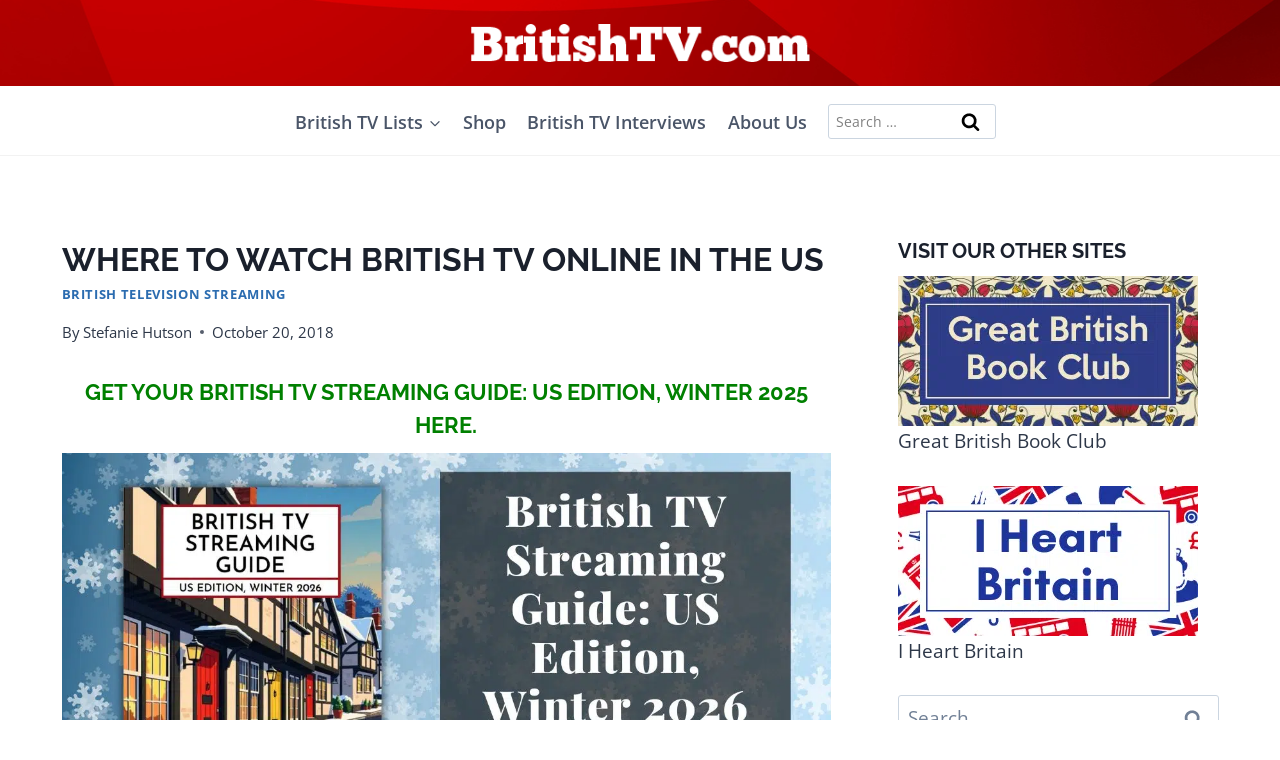

--- FILE ---
content_type: text/html; charset=UTF-8
request_url: https://www.britishtv.com/where-to-watch-british-tv-online-in-the-us/
body_size: 28612
content:
<!doctype html>
<html lang="en-US" prefix="og: https://ogp.me/ns#" class="no-js" itemtype="https://schema.org/Blog" itemscope>
<head>
	<meta charset="UTF-8">
	<meta name="viewport" content="width=device-width, initial-scale=1, minimum-scale=1">
	<script>var et_site_url='https://www.britishtv.com';var et_post_id='1804';function et_core_page_resource_fallback(a,b){"undefined"===typeof b&&(b=a.sheet.cssRules&&0===a.sheet.cssRules.length);b&&(a.onerror=null,a.onload=null,a.href?a.href=et_site_url+"/?et_core_page_resource="+a.id+et_post_id:a.src&&(a.src=et_site_url+"/?et_core_page_resource="+a.id+et_post_id))}
</script>	<style>img:is([sizes="auto" i], [sizes^="auto," i]) { contain-intrinsic-size: 3000px 1500px }</style>
	
<!-- Search Engine Optimization by Rank Math PRO - https://rankmath.com/ -->
<title>Where to Watch British TV Online in the US - BritishTV.com</title>
<meta name="description" content="If you&#039;ve found yourself enjoying the occasional British TV show on Netflix or your local PBS station, you might be wondering where you can find more."/>
<meta name="robots" content="follow, index, max-snippet:-1, max-video-preview:-1, max-image-preview:large"/>
<link rel="canonical" href="https://www.britishtv.com/where-to-watch-british-tv-online-in-the-us/" />
<meta property="og:locale" content="en_US" />
<meta property="og:type" content="article" />
<meta property="og:title" content="Where to Watch British TV Online in the US - BritishTV.com" />
<meta property="og:description" content="If you&#039;ve found yourself enjoying the occasional British TV show on Netflix or your local PBS station, you might be wondering where you can find more." />
<meta property="og:url" content="https://www.britishtv.com/where-to-watch-british-tv-online-in-the-us/" />
<meta property="og:site_name" content="BritishTV.com: British TV for American Audiences" />
<meta property="article:author" content="https://www.facebook.com/IHeartBritishTV/" />
<meta property="article:tag" content="acorn tv" />
<meta property="article:tag" content="acorn tv vs britbox" />
<meta property="article:tag" content="britbox" />
<meta property="article:tag" content="hulu" />
<meta property="article:tag" content="netflix" />
<meta property="article:tag" content="pbs" />
<meta property="article:section" content="British Television Streaming" />
<meta property="og:image" content="https://www.britishtv.com/wp-content/uploads/2018/10/where-to-watch-british-tv-online-in-the-us.jpg" />
<meta property="og:image:secure_url" content="https://www.britishtv.com/wp-content/uploads/2018/10/where-to-watch-british-tv-online-in-the-us.jpg" />
<meta property="og:image:width" content="799" />
<meta property="og:image:height" content="474" />
<meta property="og:image:alt" content="where to watch british tv online in the united states british flag" />
<meta property="og:image:type" content="image/jpeg" />
<meta property="article:published_time" content="2018-10-20T07:11:48-07:00" />
<meta name="twitter:card" content="summary_large_image" />
<meta name="twitter:title" content="Where to Watch British TV Online in the US - BritishTV.com" />
<meta name="twitter:description" content="If you&#039;ve found yourself enjoying the occasional British TV show on Netflix or your local PBS station, you might be wondering where you can find more." />
<meta name="twitter:image" content="https://www.britishtv.com/wp-content/uploads/2018/10/where-to-watch-british-tv-online-in-the-us.jpg" />
<meta name="twitter:label1" content="Written by" />
<meta name="twitter:data1" content="Stefanie Hutson" />
<meta name="twitter:label2" content="Time to read" />
<meta name="twitter:data2" content="10 minutes" />
<script type="application/ld+json" class="rank-math-schema-pro">{"@context":"https://schema.org","@graph":[{"@type":"Organization","@id":"https://www.britishtv.com/#organization","name":"BritishTV.com","url":"https://www.britishtv.com","logo":{"@type":"ImageObject","@id":"https://www.britishtv.com/#logo","url":"https://www.britishtv.com/wp-content/uploads/2023/11/gbbc-square-logo.png","contentUrl":"https://www.britishtv.com/wp-content/uploads/2023/11/gbbc-square-logo.png","caption":"BritishTV.com: British TV for American Audiences","inLanguage":"en-US","width":"500","height":"500"}},{"@type":"WebSite","@id":"https://www.britishtv.com/#website","url":"https://www.britishtv.com","name":"BritishTV.com: British TV for American Audiences","alternateName":"BritishTV.com","publisher":{"@id":"https://www.britishtv.com/#organization"},"inLanguage":"en-US"},{"@type":"ImageObject","@id":"https://www.britishtv.com/wp-content/uploads/2018/10/where-to-watch-british-tv-online-in-the-us.jpg","url":"https://www.britishtv.com/wp-content/uploads/2018/10/where-to-watch-british-tv-online-in-the-us.jpg","width":"799","height":"474","caption":"where to watch british tv online in the united states british flag","inLanguage":"en-US"},{"@type":"WebPage","@id":"https://www.britishtv.com/where-to-watch-british-tv-online-in-the-us/#webpage","url":"https://www.britishtv.com/where-to-watch-british-tv-online-in-the-us/","name":"Where to Watch British TV Online in the US - BritishTV.com","datePublished":"2018-10-20T07:11:48-07:00","dateModified":"2018-10-20T07:11:48-07:00","isPartOf":{"@id":"https://www.britishtv.com/#website"},"primaryImageOfPage":{"@id":"https://www.britishtv.com/wp-content/uploads/2018/10/where-to-watch-british-tv-online-in-the-us.jpg"},"inLanguage":"en-US"},{"@type":"Person","@id":"https://www.britishtv.com/author/stefaniebritishtv/","name":"Stefanie Hutson","url":"https://www.britishtv.com/author/stefaniebritishtv/","image":{"@type":"ImageObject","@id":"https://secure.gravatar.com/avatar/d9c105a4d4ba66ebe37d2db697a74a7e?s=96&amp;d=mm&amp;r=g","url":"https://secure.gravatar.com/avatar/d9c105a4d4ba66ebe37d2db697a74a7e?s=96&amp;d=mm&amp;r=g","caption":"Stefanie Hutson","inLanguage":"en-US"},"sameAs":["https://www.britishtv.com","https://www.facebook.com/IHeartBritishTV/"],"worksFor":{"@id":"https://www.britishtv.com/#organization"}},{"@type":"NewsArticle","headline":"Where to Watch British TV Online in the US - BritishTV.com","datePublished":"2018-10-20T07:11:48-07:00","dateModified":"2018-10-20T07:11:48-07:00","articleSection":"British Television Streaming","author":{"@id":"https://www.britishtv.com/author/stefaniebritishtv/","name":"Stefanie Hutson"},"publisher":{"@id":"https://www.britishtv.com/#organization"},"description":"If you&#039;ve found yourself enjoying the occasional British TV show on Netflix or your local PBS station, you might be wondering where you can find more.","copyrightYear":"2018","copyrightHolder":{"@id":"https://www.britishtv.com/#organization"},"name":"Where to Watch British TV Online in the US - BritishTV.com","@id":"https://www.britishtv.com/where-to-watch-british-tv-online-in-the-us/#richSnippet","isPartOf":{"@id":"https://www.britishtv.com/where-to-watch-british-tv-online-in-the-us/#webpage"},"image":{"@id":"https://www.britishtv.com/wp-content/uploads/2018/10/where-to-watch-british-tv-online-in-the-us.jpg"},"inLanguage":"en-US","mainEntityOfPage":{"@id":"https://www.britishtv.com/where-to-watch-british-tv-online-in-the-us/#webpage"}}]}</script>
<!-- /Rank Math WordPress SEO plugin -->

<link rel='dns-prefetch' href='//www.britishtv.com' />
<link rel='dns-prefetch' href='//scripts.mediavine.com' />
<link rel='dns-prefetch' href='//fonts.googleapis.com' />
<link rel="alternate" type="application/rss+xml" title="BritishTV.com &raquo; Feed" href="https://www.britishtv.com/feed/" />
<link rel="alternate" type="application/rss+xml" title="BritishTV.com &raquo; Comments Feed" href="https://www.britishtv.com/comments/feed/" />
			<script>document.documentElement.classList.remove( 'no-js' );</script>
			<link rel="alternate" type="application/rss+xml" title="BritishTV.com &raquo; Where to Watch British TV Online in the US Comments Feed" href="https://www.britishtv.com/where-to-watch-british-tv-online-in-the-us/feed/" />
<script>
window._wpemojiSettings = {"baseUrl":"https:\/\/s.w.org\/images\/core\/emoji\/15.0.3\/72x72\/","ext":".png","svgUrl":"https:\/\/s.w.org\/images\/core\/emoji\/15.0.3\/svg\/","svgExt":".svg","source":{"concatemoji":"https:\/\/www.britishtv.com\/wp-includes\/js\/wp-emoji-release.min.js?ver=6.7.4"}};
/*! This file is auto-generated */
!function(i,n){var o,s,e;function c(e){try{var t={supportTests:e,timestamp:(new Date).valueOf()};sessionStorage.setItem(o,JSON.stringify(t))}catch(e){}}function p(e,t,n){e.clearRect(0,0,e.canvas.width,e.canvas.height),e.fillText(t,0,0);var t=new Uint32Array(e.getImageData(0,0,e.canvas.width,e.canvas.height).data),r=(e.clearRect(0,0,e.canvas.width,e.canvas.height),e.fillText(n,0,0),new Uint32Array(e.getImageData(0,0,e.canvas.width,e.canvas.height).data));return t.every(function(e,t){return e===r[t]})}function u(e,t,n){switch(t){case"flag":return n(e,"\ud83c\udff3\ufe0f\u200d\u26a7\ufe0f","\ud83c\udff3\ufe0f\u200b\u26a7\ufe0f")?!1:!n(e,"\ud83c\uddfa\ud83c\uddf3","\ud83c\uddfa\u200b\ud83c\uddf3")&&!n(e,"\ud83c\udff4\udb40\udc67\udb40\udc62\udb40\udc65\udb40\udc6e\udb40\udc67\udb40\udc7f","\ud83c\udff4\u200b\udb40\udc67\u200b\udb40\udc62\u200b\udb40\udc65\u200b\udb40\udc6e\u200b\udb40\udc67\u200b\udb40\udc7f");case"emoji":return!n(e,"\ud83d\udc26\u200d\u2b1b","\ud83d\udc26\u200b\u2b1b")}return!1}function f(e,t,n){var r="undefined"!=typeof WorkerGlobalScope&&self instanceof WorkerGlobalScope?new OffscreenCanvas(300,150):i.createElement("canvas"),a=r.getContext("2d",{willReadFrequently:!0}),o=(a.textBaseline="top",a.font="600 32px Arial",{});return e.forEach(function(e){o[e]=t(a,e,n)}),o}function t(e){var t=i.createElement("script");t.src=e,t.defer=!0,i.head.appendChild(t)}"undefined"!=typeof Promise&&(o="wpEmojiSettingsSupports",s=["flag","emoji"],n.supports={everything:!0,everythingExceptFlag:!0},e=new Promise(function(e){i.addEventListener("DOMContentLoaded",e,{once:!0})}),new Promise(function(t){var n=function(){try{var e=JSON.parse(sessionStorage.getItem(o));if("object"==typeof e&&"number"==typeof e.timestamp&&(new Date).valueOf()<e.timestamp+604800&&"object"==typeof e.supportTests)return e.supportTests}catch(e){}return null}();if(!n){if("undefined"!=typeof Worker&&"undefined"!=typeof OffscreenCanvas&&"undefined"!=typeof URL&&URL.createObjectURL&&"undefined"!=typeof Blob)try{var e="postMessage("+f.toString()+"("+[JSON.stringify(s),u.toString(),p.toString()].join(",")+"));",r=new Blob([e],{type:"text/javascript"}),a=new Worker(URL.createObjectURL(r),{name:"wpTestEmojiSupports"});return void(a.onmessage=function(e){c(n=e.data),a.terminate(),t(n)})}catch(e){}c(n=f(s,u,p))}t(n)}).then(function(e){for(var t in e)n.supports[t]=e[t],n.supports.everything=n.supports.everything&&n.supports[t],"flag"!==t&&(n.supports.everythingExceptFlag=n.supports.everythingExceptFlag&&n.supports[t]);n.supports.everythingExceptFlag=n.supports.everythingExceptFlag&&!n.supports.flag,n.DOMReady=!1,n.readyCallback=function(){n.DOMReady=!0}}).then(function(){return e}).then(function(){var e;n.supports.everything||(n.readyCallback(),(e=n.source||{}).concatemoji?t(e.concatemoji):e.wpemoji&&e.twemoji&&(t(e.twemoji),t(e.wpemoji)))}))}((window,document),window._wpemojiSettings);
</script>
<style id='wp-emoji-styles-inline-css'>

	img.wp-smiley, img.emoji {
		display: inline !important;
		border: none !important;
		box-shadow: none !important;
		height: 1em !important;
		width: 1em !important;
		margin: 0 0.07em !important;
		vertical-align: -0.1em !important;
		background: none !important;
		padding: 0 !important;
	}
</style>
<link rel='stylesheet' id='wp-block-library-css' href='https://www.britishtv.com/wp-includes/css/dist/block-library/style.min.css?ver=6.7.4' media='all' />
<link rel='stylesheet' id='mediaelement-css' href='https://www.britishtv.com/wp-includes/js/mediaelement/mediaelementplayer-legacy.min.css?ver=4.2.17' media='all' />
<link rel='stylesheet' id='wp-mediaelement-css' href='https://www.britishtv.com/wp-includes/js/mediaelement/wp-mediaelement.min.css?ver=6.7.4' media='all' />
<link rel='stylesheet' id='view_editor_gutenberg_frontend_assets-css' href='https://www.britishtv.com/wp-content/plugins/toolset-blocks/public/css/views-frontend.css?ver=3.6.21' media='all' />
<style id='view_editor_gutenberg_frontend_assets-inline-css'>
.wpv-sort-list-dropdown.wpv-sort-list-dropdown-style-default > span.wpv-sort-list,.wpv-sort-list-dropdown.wpv-sort-list-dropdown-style-default .wpv-sort-list-item {border-color: #cdcdcd;}.wpv-sort-list-dropdown.wpv-sort-list-dropdown-style-default .wpv-sort-list-item a {color: #444;background-color: #fff;}.wpv-sort-list-dropdown.wpv-sort-list-dropdown-style-default a:hover,.wpv-sort-list-dropdown.wpv-sort-list-dropdown-style-default a:focus {color: #000;background-color: #eee;}.wpv-sort-list-dropdown.wpv-sort-list-dropdown-style-default .wpv-sort-list-item.wpv-sort-list-current a {color: #000;background-color: #eee;}
.wpv-sort-list-dropdown.wpv-sort-list-dropdown-style-default > span.wpv-sort-list,.wpv-sort-list-dropdown.wpv-sort-list-dropdown-style-default .wpv-sort-list-item {border-color: #cdcdcd;}.wpv-sort-list-dropdown.wpv-sort-list-dropdown-style-default .wpv-sort-list-item a {color: #444;background-color: #fff;}.wpv-sort-list-dropdown.wpv-sort-list-dropdown-style-default a:hover,.wpv-sort-list-dropdown.wpv-sort-list-dropdown-style-default a:focus {color: #000;background-color: #eee;}.wpv-sort-list-dropdown.wpv-sort-list-dropdown-style-default .wpv-sort-list-item.wpv-sort-list-current a {color: #000;background-color: #eee;}.wpv-sort-list-dropdown.wpv-sort-list-dropdown-style-grey > span.wpv-sort-list,.wpv-sort-list-dropdown.wpv-sort-list-dropdown-style-grey .wpv-sort-list-item {border-color: #cdcdcd;}.wpv-sort-list-dropdown.wpv-sort-list-dropdown-style-grey .wpv-sort-list-item a {color: #444;background-color: #eeeeee;}.wpv-sort-list-dropdown.wpv-sort-list-dropdown-style-grey a:hover,.wpv-sort-list-dropdown.wpv-sort-list-dropdown-style-grey a:focus {color: #000;background-color: #e5e5e5;}.wpv-sort-list-dropdown.wpv-sort-list-dropdown-style-grey .wpv-sort-list-item.wpv-sort-list-current a {color: #000;background-color: #e5e5e5;}
.wpv-sort-list-dropdown.wpv-sort-list-dropdown-style-default > span.wpv-sort-list,.wpv-sort-list-dropdown.wpv-sort-list-dropdown-style-default .wpv-sort-list-item {border-color: #cdcdcd;}.wpv-sort-list-dropdown.wpv-sort-list-dropdown-style-default .wpv-sort-list-item a {color: #444;background-color: #fff;}.wpv-sort-list-dropdown.wpv-sort-list-dropdown-style-default a:hover,.wpv-sort-list-dropdown.wpv-sort-list-dropdown-style-default a:focus {color: #000;background-color: #eee;}.wpv-sort-list-dropdown.wpv-sort-list-dropdown-style-default .wpv-sort-list-item.wpv-sort-list-current a {color: #000;background-color: #eee;}.wpv-sort-list-dropdown.wpv-sort-list-dropdown-style-grey > span.wpv-sort-list,.wpv-sort-list-dropdown.wpv-sort-list-dropdown-style-grey .wpv-sort-list-item {border-color: #cdcdcd;}.wpv-sort-list-dropdown.wpv-sort-list-dropdown-style-grey .wpv-sort-list-item a {color: #444;background-color: #eeeeee;}.wpv-sort-list-dropdown.wpv-sort-list-dropdown-style-grey a:hover,.wpv-sort-list-dropdown.wpv-sort-list-dropdown-style-grey a:focus {color: #000;background-color: #e5e5e5;}.wpv-sort-list-dropdown.wpv-sort-list-dropdown-style-grey .wpv-sort-list-item.wpv-sort-list-current a {color: #000;background-color: #e5e5e5;}.wpv-sort-list-dropdown.wpv-sort-list-dropdown-style-blue > span.wpv-sort-list,.wpv-sort-list-dropdown.wpv-sort-list-dropdown-style-blue .wpv-sort-list-item {border-color: #0099cc;}.wpv-sort-list-dropdown.wpv-sort-list-dropdown-style-blue .wpv-sort-list-item a {color: #444;background-color: #cbddeb;}.wpv-sort-list-dropdown.wpv-sort-list-dropdown-style-blue a:hover,.wpv-sort-list-dropdown.wpv-sort-list-dropdown-style-blue a:focus {color: #000;background-color: #95bedd;}.wpv-sort-list-dropdown.wpv-sort-list-dropdown-style-blue .wpv-sort-list-item.wpv-sort-list-current a {color: #000;background-color: #95bedd;}
</style>
<style id='classic-theme-styles-inline-css'>
/*! This file is auto-generated */
.wp-block-button__link{color:#fff;background-color:#32373c;border-radius:9999px;box-shadow:none;text-decoration:none;padding:calc(.667em + 2px) calc(1.333em + 2px);font-size:1.125em}.wp-block-file__button{background:#32373c;color:#fff;text-decoration:none}
</style>
<style id='global-styles-inline-css'>
:root{--wp--preset--aspect-ratio--square: 1;--wp--preset--aspect-ratio--4-3: 4/3;--wp--preset--aspect-ratio--3-4: 3/4;--wp--preset--aspect-ratio--3-2: 3/2;--wp--preset--aspect-ratio--2-3: 2/3;--wp--preset--aspect-ratio--16-9: 16/9;--wp--preset--aspect-ratio--9-16: 9/16;--wp--preset--color--black: #000000;--wp--preset--color--cyan-bluish-gray: #abb8c3;--wp--preset--color--white: #ffffff;--wp--preset--color--pale-pink: #f78da7;--wp--preset--color--vivid-red: #cf2e2e;--wp--preset--color--luminous-vivid-orange: #ff6900;--wp--preset--color--luminous-vivid-amber: #fcb900;--wp--preset--color--light-green-cyan: #7bdcb5;--wp--preset--color--vivid-green-cyan: #00d084;--wp--preset--color--pale-cyan-blue: #8ed1fc;--wp--preset--color--vivid-cyan-blue: #0693e3;--wp--preset--color--vivid-purple: #9b51e0;--wp--preset--color--theme-palette-1: var(--global-palette1);--wp--preset--color--theme-palette-2: var(--global-palette2);--wp--preset--color--theme-palette-3: var(--global-palette3);--wp--preset--color--theme-palette-4: var(--global-palette4);--wp--preset--color--theme-palette-5: var(--global-palette5);--wp--preset--color--theme-palette-6: var(--global-palette6);--wp--preset--color--theme-palette-7: var(--global-palette7);--wp--preset--color--theme-palette-8: var(--global-palette8);--wp--preset--color--theme-palette-9: var(--global-palette9);--wp--preset--color--theme-palette-10: var(--global-palette10);--wp--preset--color--theme-palette-11: var(--global-palette11);--wp--preset--color--theme-palette-12: var(--global-palette12);--wp--preset--color--theme-palette-13: var(--global-palette13);--wp--preset--color--theme-palette-14: var(--global-palette14);--wp--preset--color--theme-palette-15: var(--global-palette15);--wp--preset--gradient--vivid-cyan-blue-to-vivid-purple: linear-gradient(135deg,rgba(6,147,227,1) 0%,rgb(155,81,224) 100%);--wp--preset--gradient--light-green-cyan-to-vivid-green-cyan: linear-gradient(135deg,rgb(122,220,180) 0%,rgb(0,208,130) 100%);--wp--preset--gradient--luminous-vivid-amber-to-luminous-vivid-orange: linear-gradient(135deg,rgba(252,185,0,1) 0%,rgba(255,105,0,1) 100%);--wp--preset--gradient--luminous-vivid-orange-to-vivid-red: linear-gradient(135deg,rgba(255,105,0,1) 0%,rgb(207,46,46) 100%);--wp--preset--gradient--very-light-gray-to-cyan-bluish-gray: linear-gradient(135deg,rgb(238,238,238) 0%,rgb(169,184,195) 100%);--wp--preset--gradient--cool-to-warm-spectrum: linear-gradient(135deg,rgb(74,234,220) 0%,rgb(151,120,209) 20%,rgb(207,42,186) 40%,rgb(238,44,130) 60%,rgb(251,105,98) 80%,rgb(254,248,76) 100%);--wp--preset--gradient--blush-light-purple: linear-gradient(135deg,rgb(255,206,236) 0%,rgb(152,150,240) 100%);--wp--preset--gradient--blush-bordeaux: linear-gradient(135deg,rgb(254,205,165) 0%,rgb(254,45,45) 50%,rgb(107,0,62) 100%);--wp--preset--gradient--luminous-dusk: linear-gradient(135deg,rgb(255,203,112) 0%,rgb(199,81,192) 50%,rgb(65,88,208) 100%);--wp--preset--gradient--pale-ocean: linear-gradient(135deg,rgb(255,245,203) 0%,rgb(182,227,212) 50%,rgb(51,167,181) 100%);--wp--preset--gradient--electric-grass: linear-gradient(135deg,rgb(202,248,128) 0%,rgb(113,206,126) 100%);--wp--preset--gradient--midnight: linear-gradient(135deg,rgb(2,3,129) 0%,rgb(40,116,252) 100%);--wp--preset--font-size--small: var(--global-font-size-small);--wp--preset--font-size--medium: var(--global-font-size-medium);--wp--preset--font-size--large: var(--global-font-size-large);--wp--preset--font-size--x-large: 42px;--wp--preset--font-size--larger: var(--global-font-size-larger);--wp--preset--font-size--xxlarge: var(--global-font-size-xxlarge);--wp--preset--spacing--20: 0.44rem;--wp--preset--spacing--30: 0.67rem;--wp--preset--spacing--40: 1rem;--wp--preset--spacing--50: 1.5rem;--wp--preset--spacing--60: 2.25rem;--wp--preset--spacing--70: 3.38rem;--wp--preset--spacing--80: 5.06rem;--wp--preset--shadow--natural: 6px 6px 9px rgba(0, 0, 0, 0.2);--wp--preset--shadow--deep: 12px 12px 50px rgba(0, 0, 0, 0.4);--wp--preset--shadow--sharp: 6px 6px 0px rgba(0, 0, 0, 0.2);--wp--preset--shadow--outlined: 6px 6px 0px -3px rgba(255, 255, 255, 1), 6px 6px rgba(0, 0, 0, 1);--wp--preset--shadow--crisp: 6px 6px 0px rgba(0, 0, 0, 1);}:where(.is-layout-flex){gap: 0.5em;}:where(.is-layout-grid){gap: 0.5em;}body .is-layout-flex{display: flex;}.is-layout-flex{flex-wrap: wrap;align-items: center;}.is-layout-flex > :is(*, div){margin: 0;}body .is-layout-grid{display: grid;}.is-layout-grid > :is(*, div){margin: 0;}:where(.wp-block-columns.is-layout-flex){gap: 2em;}:where(.wp-block-columns.is-layout-grid){gap: 2em;}:where(.wp-block-post-template.is-layout-flex){gap: 1.25em;}:where(.wp-block-post-template.is-layout-grid){gap: 1.25em;}.has-black-color{color: var(--wp--preset--color--black) !important;}.has-cyan-bluish-gray-color{color: var(--wp--preset--color--cyan-bluish-gray) !important;}.has-white-color{color: var(--wp--preset--color--white) !important;}.has-pale-pink-color{color: var(--wp--preset--color--pale-pink) !important;}.has-vivid-red-color{color: var(--wp--preset--color--vivid-red) !important;}.has-luminous-vivid-orange-color{color: var(--wp--preset--color--luminous-vivid-orange) !important;}.has-luminous-vivid-amber-color{color: var(--wp--preset--color--luminous-vivid-amber) !important;}.has-light-green-cyan-color{color: var(--wp--preset--color--light-green-cyan) !important;}.has-vivid-green-cyan-color{color: var(--wp--preset--color--vivid-green-cyan) !important;}.has-pale-cyan-blue-color{color: var(--wp--preset--color--pale-cyan-blue) !important;}.has-vivid-cyan-blue-color{color: var(--wp--preset--color--vivid-cyan-blue) !important;}.has-vivid-purple-color{color: var(--wp--preset--color--vivid-purple) !important;}.has-black-background-color{background-color: var(--wp--preset--color--black) !important;}.has-cyan-bluish-gray-background-color{background-color: var(--wp--preset--color--cyan-bluish-gray) !important;}.has-white-background-color{background-color: var(--wp--preset--color--white) !important;}.has-pale-pink-background-color{background-color: var(--wp--preset--color--pale-pink) !important;}.has-vivid-red-background-color{background-color: var(--wp--preset--color--vivid-red) !important;}.has-luminous-vivid-orange-background-color{background-color: var(--wp--preset--color--luminous-vivid-orange) !important;}.has-luminous-vivid-amber-background-color{background-color: var(--wp--preset--color--luminous-vivid-amber) !important;}.has-light-green-cyan-background-color{background-color: var(--wp--preset--color--light-green-cyan) !important;}.has-vivid-green-cyan-background-color{background-color: var(--wp--preset--color--vivid-green-cyan) !important;}.has-pale-cyan-blue-background-color{background-color: var(--wp--preset--color--pale-cyan-blue) !important;}.has-vivid-cyan-blue-background-color{background-color: var(--wp--preset--color--vivid-cyan-blue) !important;}.has-vivid-purple-background-color{background-color: var(--wp--preset--color--vivid-purple) !important;}.has-black-border-color{border-color: var(--wp--preset--color--black) !important;}.has-cyan-bluish-gray-border-color{border-color: var(--wp--preset--color--cyan-bluish-gray) !important;}.has-white-border-color{border-color: var(--wp--preset--color--white) !important;}.has-pale-pink-border-color{border-color: var(--wp--preset--color--pale-pink) !important;}.has-vivid-red-border-color{border-color: var(--wp--preset--color--vivid-red) !important;}.has-luminous-vivid-orange-border-color{border-color: var(--wp--preset--color--luminous-vivid-orange) !important;}.has-luminous-vivid-amber-border-color{border-color: var(--wp--preset--color--luminous-vivid-amber) !important;}.has-light-green-cyan-border-color{border-color: var(--wp--preset--color--light-green-cyan) !important;}.has-vivid-green-cyan-border-color{border-color: var(--wp--preset--color--vivid-green-cyan) !important;}.has-pale-cyan-blue-border-color{border-color: var(--wp--preset--color--pale-cyan-blue) !important;}.has-vivid-cyan-blue-border-color{border-color: var(--wp--preset--color--vivid-cyan-blue) !important;}.has-vivid-purple-border-color{border-color: var(--wp--preset--color--vivid-purple) !important;}.has-vivid-cyan-blue-to-vivid-purple-gradient-background{background: var(--wp--preset--gradient--vivid-cyan-blue-to-vivid-purple) !important;}.has-light-green-cyan-to-vivid-green-cyan-gradient-background{background: var(--wp--preset--gradient--light-green-cyan-to-vivid-green-cyan) !important;}.has-luminous-vivid-amber-to-luminous-vivid-orange-gradient-background{background: var(--wp--preset--gradient--luminous-vivid-amber-to-luminous-vivid-orange) !important;}.has-luminous-vivid-orange-to-vivid-red-gradient-background{background: var(--wp--preset--gradient--luminous-vivid-orange-to-vivid-red) !important;}.has-very-light-gray-to-cyan-bluish-gray-gradient-background{background: var(--wp--preset--gradient--very-light-gray-to-cyan-bluish-gray) !important;}.has-cool-to-warm-spectrum-gradient-background{background: var(--wp--preset--gradient--cool-to-warm-spectrum) !important;}.has-blush-light-purple-gradient-background{background: var(--wp--preset--gradient--blush-light-purple) !important;}.has-blush-bordeaux-gradient-background{background: var(--wp--preset--gradient--blush-bordeaux) !important;}.has-luminous-dusk-gradient-background{background: var(--wp--preset--gradient--luminous-dusk) !important;}.has-pale-ocean-gradient-background{background: var(--wp--preset--gradient--pale-ocean) !important;}.has-electric-grass-gradient-background{background: var(--wp--preset--gradient--electric-grass) !important;}.has-midnight-gradient-background{background: var(--wp--preset--gradient--midnight) !important;}.has-small-font-size{font-size: var(--wp--preset--font-size--small) !important;}.has-medium-font-size{font-size: var(--wp--preset--font-size--medium) !important;}.has-large-font-size{font-size: var(--wp--preset--font-size--large) !important;}.has-x-large-font-size{font-size: var(--wp--preset--font-size--x-large) !important;}
:where(.wp-block-post-template.is-layout-flex){gap: 1.25em;}:where(.wp-block-post-template.is-layout-grid){gap: 1.25em;}
:where(.wp-block-columns.is-layout-flex){gap: 2em;}:where(.wp-block-columns.is-layout-grid){gap: 2em;}
:root :where(.wp-block-pullquote){font-size: 1.5em;line-height: 1.6;}
</style>
<link rel='stylesheet' id='et_monarch-css-css' href='https://www.britishtv.com/wp-content/plugins/monarch/css/style.css?ver=1.4.14' media='all' />
<link rel='stylesheet' id='et-gf-open-sans-css' href='https://fonts.googleapis.com/css?family=Open+Sans:400,700' media='all' />
<link rel='stylesheet' id='kadence-global-css' href='https://www.britishtv.com/wp-content/themes/kadence/assets/css/global.min.css?ver=1.4.1' media='all' />
<style id='kadence-global-inline-css'>
/* Kadence Base CSS */
:root{--global-palette1:#2B6CB0;--global-palette2:#215387;--global-palette3:#1A202C;--global-palette4:#2D3748;--global-palette5:#4A5568;--global-palette6:#718096;--global-palette7:#EDF2F7;--global-palette8:#F7FAFC;--global-palette9:#ffffff;--global-palette10:oklch(from var(--global-palette1) calc(l + 0.10 * (1 - l)) calc(c * 1.00) calc(h + 180) / 100%);--global-palette11:#13612e;--global-palette12:#1159af;--global-palette13:#b82105;--global-palette14:#f7630c;--global-palette15:#f5a524;--global-palette9rgb:255, 255, 255;--global-palette-highlight:var(--global-palette1);--global-palette-highlight-alt:var(--global-palette2);--global-palette-highlight-alt2:var(--global-palette9);--global-palette-btn-bg:var(--global-palette1);--global-palette-btn-bg-hover:var(--global-palette2);--global-palette-btn:var(--global-palette9);--global-palette-btn-hover:var(--global-palette9);--global-palette-btn-sec-bg:var(--global-palette7);--global-palette-btn-sec-bg-hover:var(--global-palette2);--global-palette-btn-sec:var(--global-palette3);--global-palette-btn-sec-hover:var(--global-palette9);--global-body-font-family:'Open Sans', sans-serif;--global-heading-font-family:Raleway, sans-serif;--global-primary-nav-font-family:'Open Sans', sans-serif;--global-fallback-font:sans-serif;--global-display-fallback-font:sans-serif;--global-content-width:1205px;--global-content-wide-width:calc(1205px + 230px);--global-content-narrow-width:842px;--global-content-edge-padding:1.5rem;--global-content-boxed-padding:2rem;--global-calc-content-width:calc(1205px - var(--global-content-edge-padding) - var(--global-content-edge-padding) );--wp--style--global--content-size:var(--global-calc-content-width);}.wp-site-blocks{--global-vw:calc( 100vw - ( 0.5 * var(--scrollbar-offset)));}:root body.kadence-elementor-colors{--e-global-color-kadence1:var(--global-palette1);--e-global-color-kadence2:var(--global-palette2);--e-global-color-kadence3:var(--global-palette3);--e-global-color-kadence4:var(--global-palette4);--e-global-color-kadence5:var(--global-palette5);--e-global-color-kadence6:var(--global-palette6);--e-global-color-kadence7:var(--global-palette7);--e-global-color-kadence8:var(--global-palette8);--e-global-color-kadence9:var(--global-palette9);--e-global-color-kadence10:var(--global-palette10);--e-global-color-kadence11:var(--global-palette11);--e-global-color-kadence12:var(--global-palette12);--e-global-color-kadence13:var(--global-palette13);--e-global-color-kadence14:var(--global-palette14);--e-global-color-kadence15:var(--global-palette15);}body{background:var(--global-palette9);}body, input, select, optgroup, textarea{font-style:normal;font-weight:normal;font-size:19px;line-height:1.6;font-family:var(--global-body-font-family);color:var(--global-palette4);}.content-bg, body.content-style-unboxed .site{background:var(--global-palette9);}@media all and (max-width: 767px){body{font-size:18px;}}h1,h2,h3,h4,h5,h6{font-family:var(--global-heading-font-family);}h1{font-style:normal;font-weight:700;font-size:32px;line-height:1.5;text-transform:uppercase;color:var(--global-palette3);}h2{font-style:normal;font-weight:700;font-size:26px;line-height:1.5;text-transform:uppercase;color:var(--global-palette3);}h3{font-style:normal;font-weight:700;font-size:24px;line-height:1.5;text-transform:uppercase;color:var(--global-palette3);}h4{font-style:normal;font-weight:700;font-size:22px;line-height:1.5;text-transform:uppercase;color:var(--global-palette4);}h5{font-weight:700;font-size:20px;line-height:1.5;color:var(--global-palette4);}h6{font-weight:700;font-size:18px;line-height:1.5;color:var(--global-palette5);}@media all and (max-width: 767px){h1{font-size:22px;line-height:1.3;}}.entry-hero .kadence-breadcrumbs{max-width:1205px;}.site-container, .site-header-row-layout-contained, .site-footer-row-layout-contained, .entry-hero-layout-contained, .comments-area, .alignfull > .wp-block-cover__inner-container, .alignwide > .wp-block-cover__inner-container{max-width:var(--global-content-width);}.content-width-narrow .content-container.site-container, .content-width-narrow .hero-container.site-container{max-width:var(--global-content-narrow-width);}@media all and (min-width: 1435px){.wp-site-blocks .content-container  .alignwide{margin-left:-115px;margin-right:-115px;width:unset;max-width:unset;}}@media all and (min-width: 1102px){.content-width-narrow .wp-site-blocks .content-container .alignwide{margin-left:-130px;margin-right:-130px;width:unset;max-width:unset;}}.content-style-boxed .wp-site-blocks .entry-content .alignwide{margin-left:calc( -1 * var( --global-content-boxed-padding ) );margin-right:calc( -1 * var( --global-content-boxed-padding ) );}.content-area{margin-top:5rem;margin-bottom:5rem;}@media all and (max-width: 1024px){.content-area{margin-top:3rem;margin-bottom:3rem;}}@media all and (max-width: 767px){.content-area{margin-top:2rem;margin-bottom:2rem;}}@media all and (max-width: 1024px){:root{--global-content-boxed-padding:2rem;}}@media all and (max-width: 767px){:root{--global-content-boxed-padding:1.5rem;}}.entry-content-wrap{padding:2rem;}@media all and (max-width: 1024px){.entry-content-wrap{padding:2rem;}}@media all and (max-width: 767px){.entry-content-wrap{padding:1.5rem;}}.entry.single-entry{box-shadow:0px 0px 0px 0px rgba(0,0,0,0.05);}.entry.loop-entry{border-radius:0px 0px 0px 0px;box-shadow:0px 0px 0px 0px rgba(0,0,0,0.05);}.loop-entry .entry-content-wrap{padding:2rem;}@media all and (max-width: 1024px){.loop-entry .entry-content-wrap{padding:2rem;}}@media all and (max-width: 767px){.loop-entry .entry-content-wrap{padding:1.5rem;}}.has-sidebar:not(.has-left-sidebar) .content-container{grid-template-columns:1fr 23%;}.has-sidebar.has-left-sidebar .content-container{grid-template-columns:23% 1fr;}.primary-sidebar.widget-area .widget{margin-bottom:1.5em;color:var(--global-palette4);}.primary-sidebar.widget-area .widget-title{font-weight:700;font-size:20px;line-height:1.5;color:var(--global-palette3);}button, .button, .wp-block-button__link, input[type="button"], input[type="reset"], input[type="submit"], .fl-button, .elementor-button-wrapper .elementor-button, .wc-block-components-checkout-place-order-button, .wc-block-cart__submit{box-shadow:0px 0px 0px -7px rgba(0,0,0,0);}button:hover, button:focus, button:active, .button:hover, .button:focus, .button:active, .wp-block-button__link:hover, .wp-block-button__link:focus, .wp-block-button__link:active, input[type="button"]:hover, input[type="button"]:focus, input[type="button"]:active, input[type="reset"]:hover, input[type="reset"]:focus, input[type="reset"]:active, input[type="submit"]:hover, input[type="submit"]:focus, input[type="submit"]:active, .elementor-button-wrapper .elementor-button:hover, .elementor-button-wrapper .elementor-button:focus, .elementor-button-wrapper .elementor-button:active, .wc-block-cart__submit:hover{box-shadow:0px 15px 25px -7px rgba(0,0,0,0.1);}.kb-button.kb-btn-global-outline.kb-btn-global-inherit{padding-top:calc(px - 2px);padding-right:calc(px - 2px);padding-bottom:calc(px - 2px);padding-left:calc(px - 2px);}@media all and (min-width: 1025px){.transparent-header .entry-hero .entry-hero-container-inner{padding-top:calc(86px + 67px);}}@media all and (max-width: 1024px){.mobile-transparent-header .entry-hero .entry-hero-container-inner{padding-top:86px;}}@media all and (max-width: 767px){.mobile-transparent-header .entry-hero .entry-hero-container-inner{padding-top:86px;}}.entry-author-style-center{padding-top:var(--global-md-spacing);border-top:1px solid var(--global-gray-500);}.entry-author-style-center .entry-author-avatar, .entry-meta .author-avatar{display:none;}.entry-author-style-normal .entry-author-profile{padding-left:0px;}#comments .comment-meta{margin-left:0px;}.wp-site-blocks .entry-related h2.entry-related-title{font-style:normal;}.wp-site-blocks .post-title h1{font-style:normal;}@media all and (max-width: 767px){.wp-site-blocks .post-title h1{font-size:22px;line-height:1.3;}}.post-title .title-entry-excerpt{font-style:normal;}.entry-hero.post-hero-section .entry-header{min-height:200px;}.loop-entry.type-post h2.entry-title{font-style:normal;font-weight:700;font-size:18px;line-height:1.37;font-family:'Open Sans', sans-serif;color:var(--global-palette4);}body.social-brand-colors .social-show-brand-hover .social-link-facebook:not(.ignore-brand):not(.skip):not(.ignore):hover, body.social-brand-colors .social-show-brand-until .social-link-facebook:not(:hover):not(.skip):not(.ignore), body.social-brand-colors .social-show-brand-always .social-link-facebook:not(.ignore-brand):not(.skip):not(.ignore){background:#3b5998;}body.social-brand-colors .social-show-brand-hover.social-style-outline .social-link-facebook:not(.ignore-brand):not(.skip):not(.ignore):hover, body.social-brand-colors .social-show-brand-until.social-style-outline .social-link-facebook:not(:hover):not(.skip):not(.ignore), body.social-brand-colors .social-show-brand-always.social-style-outline .social-link-facebook:not(.ignore-brand):not(.skip):not(.ignore){color:#3b5998;}body.social-brand-colors .social-show-brand-hover .social-link-instagram:not(.ignore-brand):not(.skip):not(.ignore):hover, body.social-brand-colors .social-show-brand-until .social-link-instagram:not(:hover):not(.skip):not(.ignore), body.social-brand-colors .social-show-brand-always .social-link-instagram:not(.ignore-brand):not(.skip):not(.ignore){background:#517fa4;}body.social-brand-colors .social-show-brand-hover.social-style-outline .social-link-instagram:not(.ignore-brand):not(.skip):not(.ignore):hover, body.social-brand-colors .social-show-brand-until.social-style-outline .social-link-instagram:not(:hover):not(.skip):not(.ignore), body.social-brand-colors .social-show-brand-always.social-style-outline .social-link-instagram:not(.ignore-brand):not(.skip):not(.ignore){color:#517fa4;}body.social-brand-colors .social-show-brand-hover .social-link-pinterest:not(.ignore-brand):not(.skip):not(.ignore):hover, body.social-brand-colors .social-show-brand-until .social-link-pinterest:not(:hover):not(.skip):not(.ignore), body.social-brand-colors .social-show-brand-always .social-link-pinterest:not(.ignore-brand):not(.skip):not(.ignore){background:#C92228;}body.social-brand-colors .social-show-brand-hover.social-style-outline .social-link-pinterest:not(.ignore-brand):not(.skip):not(.ignore):hover, body.social-brand-colors .social-show-brand-until.social-style-outline .social-link-pinterest:not(:hover):not(.skip):not(.ignore), body.social-brand-colors .social-show-brand-always.social-style-outline .social-link-pinterest:not(.ignore-brand):not(.skip):not(.ignore){color:#C92228;}
/* Kadence Header CSS */
@media all and (max-width: 1024px){.mobile-transparent-header #masthead{position:absolute;left:0px;right:0px;z-index:100;}.kadence-scrollbar-fixer.mobile-transparent-header #masthead{right:var(--scrollbar-offset,0);}.mobile-transparent-header #masthead, .mobile-transparent-header .site-top-header-wrap .site-header-row-container-inner, .mobile-transparent-header .site-main-header-wrap .site-header-row-container-inner, .mobile-transparent-header .site-bottom-header-wrap .site-header-row-container-inner{background:transparent;}.site-header-row-tablet-layout-fullwidth, .site-header-row-tablet-layout-standard{padding:0px;}}@media all and (min-width: 1025px){.transparent-header #masthead{position:absolute;left:0px;right:0px;z-index:100;}.transparent-header.kadence-scrollbar-fixer #masthead{right:var(--scrollbar-offset,0);}.transparent-header #masthead, .transparent-header .site-top-header-wrap .site-header-row-container-inner, .transparent-header .site-main-header-wrap .site-header-row-container-inner, .transparent-header .site-bottom-header-wrap .site-header-row-container-inner{background:transparent;}}.site-branding a.brand img{max-width:339px;}.site-branding a.brand img.svg-logo-image{width:339px;}@media all and (max-width: 1024px){.site-branding a.brand img{max-width:339px;}.site-branding a.brand img.svg-logo-image{width:339px;}}@media all and (max-width: 767px){.site-branding a.brand img{max-width:109px;}.site-branding a.brand img.svg-logo-image{width:109px;}}.site-branding{padding:0px 0px 0px 0px;}#masthead, #masthead .kadence-sticky-header.item-is-fixed:not(.item-at-start):not(.site-header-row-container):not(.site-main-header-wrap), #masthead .kadence-sticky-header.item-is-fixed:not(.item-at-start) > .site-header-row-container-inner{background-color:#ffffff;background-image:url('https://www.britishtv.com/wp-content/uploads/2023/04/logobg.png');background-repeat:no-repeat;background-position:37% 40%;background-size:auto;background-attachment:scroll;}.site-main-header-wrap .site-header-row-container-inner{background-image:url('https://www.britishtv.com/wp-content/uploads/2023/04/logobg.png');background-position:center;}.site-main-header-inner-wrap{min-height:86px;}@media all and (max-width: 1024px){.site-main-header-wrap .site-header-row-container-inner{background-image:url('https://www.britishtv.com/wp-content/uploads/2023/04/logobg.png');background-position:center;}}.site-main-header-wrap .site-header-row-container-inner>.site-container{padding:0px 0px 0px 0px;}.site-bottom-header-wrap .site-header-row-container-inner{background:var(--global-palette9);border-top:0px none transparent;border-bottom:1px solid #f2f2f2;}.site-bottom-header-inner-wrap{min-height:67px;}.site-bottom-header-wrap .site-header-row-container-inner>.site-container{padding:2px 0px 0px 0px;}.header-navigation[class*="header-navigation-style-underline"] .header-menu-container.primary-menu-container>ul>li>a:after{width:calc( 100% - 1.2em);}.main-navigation .primary-menu-container > ul > li.menu-item > a{padding-left:calc(1.2em / 2);padding-right:calc(1.2em / 2);padding-top:0.6em;padding-bottom:0.6em;color:var(--global-palette5);}.main-navigation .primary-menu-container > ul > li.menu-item .dropdown-nav-special-toggle{right:calc(1.2em / 2);}.main-navigation .primary-menu-container > ul li.menu-item > a{font-style:normal;font-weight:600;font-size:18px;font-family:var(--global-primary-nav-font-family);}.main-navigation .primary-menu-container > ul > li.menu-item > a:hover{color:var(--global-palette-highlight);}.main-navigation .primary-menu-container > ul > li.menu-item.current-menu-item > a{color:var(--global-palette3);}.header-navigation .header-menu-container ul ul.sub-menu, .header-navigation .header-menu-container ul ul.submenu{background:var(--global-palette3);box-shadow:0px 2px 13px 0px rgba(0,0,0,0.1);}.header-navigation .header-menu-container ul ul li.menu-item, .header-menu-container ul.menu > li.kadence-menu-mega-enabled > ul > li.menu-item > a{border-bottom:1px dashed rgba(171,49,49,0.1);border-radius:0px 0px 0px 0px;}.header-navigation .header-menu-container ul ul li.menu-item > a{width:300px;padding-top:1.08em;padding-bottom:1.08em;color:var(--global-palette8);font-size:12px;}.header-navigation .header-menu-container ul ul li.menu-item > a:hover{color:var(--global-palette9);background:var(--global-palette4);border-radius:0px 0px 0px 0px;}.header-navigation .header-menu-container ul ul li.menu-item.current-menu-item > a{color:var(--global-palette9);background:var(--global-palette4);border-radius:0px 0px 0px 0px;}.mobile-toggle-open-container .menu-toggle-open, .mobile-toggle-open-container .menu-toggle-open:focus{color:var(--global-palette9);padding:23px 23px 23px 23px;font-size:14px;}.mobile-toggle-open-container .menu-toggle-open.menu-toggle-style-bordered{border:0px none currentColor;}.mobile-toggle-open-container .menu-toggle-open .menu-toggle-icon{font-size:26px;}.mobile-toggle-open-container .menu-toggle-open:hover, .mobile-toggle-open-container .menu-toggle-open:focus-visible{color:var(--global-palette9);}.mobile-navigation ul li{font-size:14px;}.mobile-navigation ul li a{padding-top:1em;padding-bottom:1em;}.mobile-navigation ul li > a, .mobile-navigation ul li.menu-item-has-children > .drawer-nav-drop-wrap{color:var(--global-palette8);}.mobile-navigation ul li.current-menu-item > a, .mobile-navigation ul li.current-menu-item.menu-item-has-children > .drawer-nav-drop-wrap{color:var(--global-palette9);}.mobile-navigation ul li.menu-item-has-children .drawer-nav-drop-wrap, .mobile-navigation ul li:not(.menu-item-has-children) a{border-bottom:1px solid rgba(255,255,255,0.1);}.mobile-navigation:not(.drawer-navigation-parent-toggle-true) ul li.menu-item-has-children .drawer-nav-drop-wrap button{border-left:1px solid rgba(255,255,255,0.1);}#mobile-drawer .drawer-header .drawer-toggle{padding:0.6em 0.15em 0.6em 0.15em;font-size:50px;}
/* Kadence Footer CSS */
.site-middle-footer-wrap .site-footer-row-container-inner{background:#003264;}.site-middle-footer-inner-wrap{padding-top:23px;padding-bottom:6px;grid-column-gap:30px;grid-row-gap:30px;}.site-middle-footer-inner-wrap .widget{margin-bottom:30px;}.site-middle-footer-inner-wrap .site-footer-section:not(:last-child):after{right:calc(-30px / 2);}.site-top-footer-wrap .site-footer-row-container-inner{background:#003264;}.site-top-footer-inner-wrap{padding-top:63px;padding-bottom:0px;grid-column-gap:30px;grid-row-gap:30px;}.site-top-footer-inner-wrap .widget{margin-bottom:30px;}.site-top-footer-inner-wrap .widget-area .widget-title{font-style:normal;font-weight:500;font-size:15px;line-height:1.4;text-transform:uppercase;color:#fffdfd;}.site-top-footer-inner-wrap .site-footer-section:not(:last-child):after{right:calc(-30px / 2);}.site-bottom-footer-wrap .site-footer-row-container-inner{background:#003264;}.site-bottom-footer-inner-wrap{padding-top:0px;padding-bottom:50px;grid-column-gap:30px;}.site-bottom-footer-inner-wrap .widget{margin-bottom:30px;}.site-bottom-footer-inner-wrap .site-footer-section:not(:last-child):after{right:calc(-30px / 2);}.footer-social-wrap{margin:0px 0px 0px 0px;}.footer-social-wrap .footer-social-inner-wrap{font-size:1.08em;gap:1.06em;}.site-footer .site-footer-wrap .site-footer-section .footer-social-wrap .footer-social-inner-wrap .social-button{border:2px none transparent;border-radius:2px;}#colophon .footer-html{font-style:normal;color:var(--global-palette9);}#colophon .footer-navigation .footer-menu-container > ul > li > a{padding-left:calc(1.2em / 2);padding-right:calc(1.2em / 2);padding-top:calc(0.71em / 2);padding-bottom:calc(0.71em / 2);color:var(--global-palette9);}#colophon .footer-navigation .footer-menu-container > ul li a:hover{color:var(--global-palette9);}#colophon .footer-navigation .footer-menu-container > ul li.current-menu-item > a{color:#98abfd;}
/* Kadence Pro Header CSS */
.header-navigation-dropdown-direction-left ul ul.submenu, .header-navigation-dropdown-direction-left ul ul.sub-menu{right:0px;left:auto;}.rtl .header-navigation-dropdown-direction-right ul ul.submenu, .rtl .header-navigation-dropdown-direction-right ul ul.sub-menu{left:0px;right:auto;}.header-account-button .nav-drop-title-wrap > .kadence-svg-iconset, .header-account-button > .kadence-svg-iconset{font-size:1.2em;}.site-header-item .header-account-button .nav-drop-title-wrap, .site-header-item .header-account-wrap > .header-account-button{display:flex;align-items:center;}.header-account-style-icon_label .header-account-label{padding-left:5px;}.header-account-style-label_icon .header-account-label{padding-right:5px;}.site-header-item .header-account-wrap .header-account-button{text-decoration:none;box-shadow:none;color:inherit;background:transparent;padding:0.6em 0em 0.6em 0em;}.header-mobile-account-wrap .header-account-button .nav-drop-title-wrap > .kadence-svg-iconset, .header-mobile-account-wrap .header-account-button > .kadence-svg-iconset{font-size:1.2em;}.header-mobile-account-wrap .header-account-button .nav-drop-title-wrap, .header-mobile-account-wrap > .header-account-button{display:flex;align-items:center;}.header-mobile-account-wrap.header-account-style-icon_label .header-account-label{padding-left:5px;}.header-mobile-account-wrap.header-account-style-label_icon .header-account-label{padding-right:5px;}.header-mobile-account-wrap .header-account-button{text-decoration:none;box-shadow:none;color:inherit;background:transparent;padding:0.6em 0em 0.6em 0em;}#login-drawer .drawer-inner .drawer-content{display:flex;justify-content:center;align-items:center;position:absolute;top:0px;bottom:0px;left:0px;right:0px;padding:0px;}#loginform p label{display:block;}#login-drawer #loginform{width:100%;}#login-drawer #loginform input{width:100%;}#login-drawer #loginform input[type="checkbox"]{width:auto;}#login-drawer .drawer-inner .drawer-header{position:relative;z-index:100;}#login-drawer .drawer-content_inner.widget_login_form_inner{padding:2em;width:100%;max-width:350px;border-radius:.25rem;background:var(--global-palette9);color:var(--global-palette4);}#login-drawer .lost_password a{color:var(--global-palette6);}#login-drawer .lost_password, #login-drawer .register-field{text-align:center;}#login-drawer .widget_login_form_inner p{margin-top:1.2em;margin-bottom:0em;}#login-drawer .widget_login_form_inner p:first-child{margin-top:0em;}#login-drawer .widget_login_form_inner label{margin-bottom:0.5em;}#login-drawer hr.register-divider{margin:1.2em 0;border-width:1px;}#login-drawer .register-field{font-size:90%;}@media all and (min-width: 1025px){#login-drawer hr.register-divider.hide-desktop{display:none;}#login-drawer p.register-field.hide-desktop{display:none;}}@media all and (max-width: 1024px){#login-drawer hr.register-divider.hide-mobile{display:none;}#login-drawer p.register-field.hide-mobile{display:none;}}@media all and (max-width: 767px){#login-drawer hr.register-divider.hide-mobile{display:none;}#login-drawer p.register-field.hide-mobile{display:none;}}.tertiary-navigation .tertiary-menu-container > ul > li.menu-item > a{padding-left:calc(1.2em / 2);padding-right:calc(1.2em / 2);padding-top:0.6em;padding-bottom:0.6em;color:var(--global-palette5);}.tertiary-navigation .tertiary-menu-container > ul > li.menu-item > a:hover{color:var(--global-palette-highlight);}.tertiary-navigation .tertiary-menu-container > ul > li.menu-item.current-menu-item > a{color:var(--global-palette3);}.header-navigation[class*="header-navigation-style-underline"] .header-menu-container.tertiary-menu-container>ul>li>a:after{width:calc( 100% - 1.2em);}.quaternary-navigation .quaternary-menu-container > ul > li.menu-item > a{padding-left:calc(1.2em / 2);padding-right:calc(1.2em / 2);padding-top:0.6em;padding-bottom:0.6em;color:var(--global-palette5);}.quaternary-navigation .quaternary-menu-container > ul > li.menu-item > a:hover{color:var(--global-palette-highlight);}.quaternary-navigation .quaternary-menu-container > ul > li.menu-item.current-menu-item > a{color:var(--global-palette3);}.header-navigation[class*="header-navigation-style-underline"] .header-menu-container.quaternary-menu-container>ul>li>a:after{width:calc( 100% - 1.2em);}#main-header .header-divider{border-right:1px solid var(--global-palette6);height:50%;}#main-header .header-divider2{border-right:1px solid var(--global-palette6);height:50%;}#main-header .header-divider3{border-right:1px solid var(--global-palette6);height:50%;margin:0px 0px 0px 0px;}#mobile-header .header-mobile-divider, #mobile-drawer .header-mobile-divider{border-right:1px solid var(--global-palette6);height:50%;}#mobile-drawer .header-mobile-divider{border-top:1px solid var(--global-palette6);width:50%;}#mobile-header .header-mobile-divider2{border-right:1px solid var(--global-palette6);height:50%;}#mobile-drawer .header-mobile-divider2{border-top:1px solid var(--global-palette6);width:50%;}.header-item-search-bar form ::-webkit-input-placeholder{color:currentColor;opacity:0.5;}.header-item-search-bar form ::placeholder{color:currentColor;opacity:0.5;}.header-search-bar form{max-width:100%;width:168px;}.header-search-bar form input.search-field{font-style:normal;font-size:14px;}.header-search-bar form input.search-field, .header-search-bar form .kadence-search-icon-wrap{color:#000000;}.header-mobile-search-bar form{max-width:calc(100vw - var(--global-sm-spacing) - var(--global-sm-spacing));width:240px;}.header-widget-lstyle-normal .header-widget-area-inner a:not(.button){text-decoration:underline;}.element-contact-inner-wrap{display:flex;flex-wrap:wrap;align-items:center;margin-top:-0.6em;margin-left:calc(-0.6em / 2);margin-right:calc(-0.6em / 2);}.element-contact-inner-wrap .header-contact-item{display:inline-flex;flex-wrap:wrap;align-items:center;margin-top:0.6em;margin-left:calc(0.6em / 2);margin-right:calc(0.6em / 2);}.element-contact-inner-wrap .header-contact-item .kadence-svg-iconset{font-size:1em;}.header-contact-item img{display:inline-block;}.header-contact-item .contact-label{margin-left:0.3em;}.rtl .header-contact-item .contact-label{margin-right:0.3em;margin-left:0px;}.header-mobile-contact-wrap .element-contact-inner-wrap{display:flex;flex-wrap:wrap;align-items:center;margin-top:-0.6em;margin-left:calc(-0.6em / 2);margin-right:calc(-0.6em / 2);}.header-mobile-contact-wrap .element-contact-inner-wrap .header-contact-item{display:inline-flex;flex-wrap:wrap;align-items:center;margin-top:0.6em;margin-left:calc(0.6em / 2);margin-right:calc(0.6em / 2);}.header-mobile-contact-wrap .element-contact-inner-wrap .header-contact-item .kadence-svg-iconset{font-size:1em;}#main-header .header-button2{box-shadow:0px 0px 0px -7px rgba(0,0,0,0);}#main-header .header-button2:hover{box-shadow:0px 15px 25px -7px rgba(0,0,0,0.1);}.mobile-header-button2-wrap .mobile-header-button-inner-wrap .mobile-header-button2{border:2px none transparent;box-shadow:0px 0px 0px -7px rgba(0,0,0,0);}.mobile-header-button2-wrap .mobile-header-button-inner-wrap .mobile-header-button2:hover{box-shadow:0px 15px 25px -7px rgba(0,0,0,0.1);}#widget-drawer.popup-drawer-layout-fullwidth .drawer-content .header-widget2, #widget-drawer.popup-drawer-layout-sidepanel .drawer-inner{max-width:400px;}#widget-drawer.popup-drawer-layout-fullwidth .drawer-content .header-widget2{margin:0 auto;}.widget-toggle-open{display:flex;align-items:center;background:transparent;box-shadow:none;}.widget-toggle-open:hover, .widget-toggle-open:focus{border-color:currentColor;background:transparent;box-shadow:none;}.widget-toggle-open .widget-toggle-icon{display:flex;}.widget-toggle-open .widget-toggle-label{padding-right:5px;}.rtl .widget-toggle-open .widget-toggle-label{padding-left:5px;padding-right:0px;}.widget-toggle-open .widget-toggle-label:empty, .rtl .widget-toggle-open .widget-toggle-label:empty{padding-right:0px;padding-left:0px;}.widget-toggle-open-container .widget-toggle-open{color:var(--global-palette5);padding:0.4em 0.6em 0.4em 0.6em;font-size:14px;}.widget-toggle-open-container .widget-toggle-open.widget-toggle-style-bordered{border:1px solid currentColor;}.widget-toggle-open-container .widget-toggle-open .widget-toggle-icon{font-size:20px;}.widget-toggle-open-container .widget-toggle-open:hover, .widget-toggle-open-container .widget-toggle-open:focus{color:var(--global-palette-highlight);}#widget-drawer .header-widget-2style-normal a:not(.button){text-decoration:underline;}#widget-drawer .header-widget-2style-plain a:not(.button){text-decoration:none;}#widget-drawer .header-widget2 .widget-title{color:var(--global-palette9);}#widget-drawer .header-widget2{color:var(--global-palette8);}#widget-drawer .header-widget2 a:not(.button), #widget-drawer .header-widget2 .drawer-sub-toggle{color:var(--global-palette8);}#widget-drawer .header-widget2 a:not(.button):hover, #widget-drawer .header-widget2 .drawer-sub-toggle:hover{color:var(--global-palette9);}#mobile-secondary-site-navigation ul li{font-size:14px;}#mobile-secondary-site-navigation ul li a{padding-top:1em;padding-bottom:1em;}#mobile-secondary-site-navigation ul li > a, #mobile-secondary-site-navigation ul li.menu-item-has-children > .drawer-nav-drop-wrap{color:var(--global-palette8);}#mobile-secondary-site-navigation ul li.current-menu-item > a, #mobile-secondary-site-navigation ul li.current-menu-item.menu-item-has-children > .drawer-nav-drop-wrap{color:var(--global-palette-highlight);}#mobile-secondary-site-navigation ul li.menu-item-has-children .drawer-nav-drop-wrap, #mobile-secondary-site-navigation ul li:not(.menu-item-has-children) a{border-bottom:1px solid rgba(255,255,255,0.1);}#mobile-secondary-site-navigation:not(.drawer-navigation-parent-toggle-true) ul li.menu-item-has-children .drawer-nav-drop-wrap button{border-left:1px solid rgba(255,255,255,0.1);}
</style>
<link rel='stylesheet' id='kadence-header-css' href='https://www.britishtv.com/wp-content/themes/kadence/assets/css/header.min.css?ver=1.4.1' media='all' />
<link rel='stylesheet' id='kadence-content-css' href='https://www.britishtv.com/wp-content/themes/kadence/assets/css/content.min.css?ver=1.4.1' media='all' />
<link rel='stylesheet' id='kadence-sidebar-css' href='https://www.britishtv.com/wp-content/themes/kadence/assets/css/sidebar.min.css?ver=1.4.1' media='all' />
<link rel='stylesheet' id='kadence-author-box-css' href='https://www.britishtv.com/wp-content/themes/kadence/assets/css/author-box.min.css?ver=1.4.1' media='all' />
<link rel='stylesheet' id='kadence-related-posts-css' href='https://www.britishtv.com/wp-content/themes/kadence/assets/css/related-posts.min.css?ver=1.4.1' media='all' />
<link rel='stylesheet' id='kad-splide-css' href='https://www.britishtv.com/wp-content/themes/kadence/assets/css/kadence-splide.min.css?ver=1.4.1' media='all' />
<link rel='stylesheet' id='kadence-footer-css' href='https://www.britishtv.com/wp-content/themes/kadence/assets/css/footer.min.css?ver=1.4.1' media='all' />
<link rel='stylesheet' id='menu-addons-css' href='https://www.britishtv.com/wp-content/plugins/kadence-pro/dist/mega-menu/menu-addon.css?ver=1.1.16' media='all' />
<link rel='stylesheet' id='kadence-rankmath-css' href='https://www.britishtv.com/wp-content/themes/kadence/assets/css/rankmath.min.css?ver=1.4.1' media='all' />
<script src="https://www.britishtv.com/wp-content/plugins/toolset-blocks/vendor/toolset/common-es/public/toolset-common-es-frontend.js?ver=175000" id="toolset-common-es-frontend-js"></script>
<script src="https://www.britishtv.com/wp-includes/js/jquery/jquery.min.js?ver=3.7.1" id="jquery-core-js"></script>
<script src="https://www.britishtv.com/wp-includes/js/jquery/jquery-migrate.min.js?ver=3.4.1" id="jquery-migrate-js"></script>
<script async="async" fetchpriority="high" data-noptimize="1" data-cfasync="false" src="https://scripts.mediavine.com/tags/i-heart-british-tv.js?ver=6.7.4" id="mv-script-wrapper-js"></script>
<link rel="https://api.w.org/" href="https://www.britishtv.com/wp-json/" /><link rel="alternate" title="JSON" type="application/json" href="https://www.britishtv.com/wp-json/wp/v2/posts/1804" /><link rel="EditURI" type="application/rsd+xml" title="RSD" href="https://www.britishtv.com/xmlrpc.php?rsd" />
<meta name="generator" content="WordPress 6.7.4" />
<link rel='shortlink' href='https://www.britishtv.com/?p=1804' />
<link rel="alternate" title="oEmbed (JSON)" type="application/json+oembed" href="https://www.britishtv.com/wp-json/oembed/1.0/embed?url=https%3A%2F%2Fwww.britishtv.com%2Fwhere-to-watch-british-tv-online-in-the-us%2F" />
<link rel="alternate" title="oEmbed (XML)" type="text/xml+oembed" href="https://www.britishtv.com/wp-json/oembed/1.0/embed?url=https%3A%2F%2Fwww.britishtv.com%2Fwhere-to-watch-british-tv-online-in-the-us%2F&#038;format=xml" />
<script type="text/javascript">!function(e,t){(e=t.createElement("script")).src="https://cdn.convertbox.com/convertbox/js/embed.js",e.id="app-convertbox-script",e.async=true,e.dataset.uuid="57d4a3f8-70d5-45d0-8d01-5ead7016be92",document.getElementsByTagName("head")[0].appendChild(e)}(window,document);</script>
<script>var cb_wp=cb_wp || {};cb_wp.is_user_logged_in=false;cb_wp.post_data={"id":1804,"tags":[79,114,37,39,64,60],"post_type":"post","cats":[4]};</script><!-- Global site tag (gtag.js) - Google Analytics -->
<script async src="https://www.googletagmanager.com/gtag/js?id=UA-86743609-1"></script>
<script>
  window.dataLayer = window.dataLayer || [];
  function gtag(){dataLayer.push(arguments);}
  gtag('js', new Date());

  gtag('config', 'UA-86743609-1');
</script>
<meta name="msvalidate.01" content="8EB03DA3FAAAB6BCB2F32EC0B8A199C9" />
<meta name="google-site-verification" content="r70HhjPjz47K50pPIFfyavUSrMP3-TazJprNFUG2RO8" />


<meta name="google-site-verification" content="wci7L_8obppjo2tsqaqKERcqETkVjgPu3wRu27Q2E2w" />
<meta name="google-site-verification" content="Wpgt8MNRppBfZFSiLOOR8xD9z-oCi1GXeThd_po0PBk" />
<meta name="facebook-domain-verification" content="rzug522ekj4nyrd2acc8gutb9wezkt" />

<meta http-equiv="Content-Security-Policy" content="block-all-mixed-content" />
<meta property="fb:pages" content="213121722451936" />

<script src="https://t.usermaven.com/lib.js" 
    data-key="UMHlk5e3I1" 
    data-tracking-host="https://events.usermaven.com"
       
    defer>
</script>
<script>window.usermaven = window.usermaven || (function(){(window.usermavenQ = window.usermavenQ || []).push(arguments);})</script>

<script type="text/javascript">!function(e,t){(e=t.createElement("script")).src="https://cdn.convertbox.com/convertbox/js/embed.js",e.id="app-convertbox-script",e.async=true,e.dataset.uuid="57d4a3f8-70d5-45d0-8d01-5ead7016be92",document.getElementsByTagName("head")[0].appendChild(e)}(window,document);</script>

<style id="wplmi-inline-css" type="text/css">
 span.wplmi-user-avatar { width: 16px;display: inline-block !important;flex-shrink: 0; } img.wplmi-elementor-avatar { border-radius: 100%;margin-right: 3px; }
</style>
<style type="text/css" id="et-social-custom-css">
				 
			</style><link rel="preload" href="https://www.britishtv.com/wp-content/plugins/monarch/core/admin/fonts/modules.ttf" as="font" crossorigin="anonymous"><meta name="generator" content="Elementor 3.33.2; features: additional_custom_breakpoints; settings: css_print_method-external, google_font-enabled, font_display-swap">
 <script> window.addEventListener("load",function(){ var c={script:false,link:false}; function ls(s) { if(!['script','link'].includes(s)||c[s]){return;}c[s]=true; var d=document,f=d.getElementsByTagName(s)[0],j=d.createElement(s); if(s==='script'){j.async=true;j.src='https://www.britishtv.com/wp-content/plugins/toolset-blocks/vendor/toolset/blocks/public/js/frontend.js?v=1.6.17';}else{ j.rel='stylesheet';j.href='https://www.britishtv.com/wp-content/plugins/toolset-blocks/vendor/toolset/blocks/public/css/style.css?v=1.6.17';} f.parentNode.insertBefore(j, f); }; function ex(){ls('script');ls('link')} window.addEventListener("scroll", ex, {once: true}); if (('IntersectionObserver' in window) && ('IntersectionObserverEntry' in window) && ('intersectionRatio' in window.IntersectionObserverEntry.prototype)) { var i = 0, fb = document.querySelectorAll("[class^='tb-']"), o = new IntersectionObserver(es => { es.forEach(e => { o.unobserve(e.target); if (e.intersectionRatio > 0) { ex();o.disconnect();}else{ i++;if(fb.length>i){o.observe(fb[i])}} }) }); if (fb.length) { o.observe(fb[i]) } } }) </script>
	<noscript>
		<link rel="stylesheet" href="https://www.britishtv.com/wp-content/plugins/toolset-blocks/vendor/toolset/blocks/public/css/style.css">
	</noscript>			<style>
				.e-con.e-parent:nth-of-type(n+4):not(.e-lazyloaded):not(.e-no-lazyload),
				.e-con.e-parent:nth-of-type(n+4):not(.e-lazyloaded):not(.e-no-lazyload) * {
					background-image: none !important;
				}
				@media screen and (max-height: 1024px) {
					.e-con.e-parent:nth-of-type(n+3):not(.e-lazyloaded):not(.e-no-lazyload),
					.e-con.e-parent:nth-of-type(n+3):not(.e-lazyloaded):not(.e-no-lazyload) * {
						background-image: none !important;
					}
				}
				@media screen and (max-height: 640px) {
					.e-con.e-parent:nth-of-type(n+2):not(.e-lazyloaded):not(.e-no-lazyload),
					.e-con.e-parent:nth-of-type(n+2):not(.e-lazyloaded):not(.e-no-lazyload) * {
						background-image: none !important;
					}
				}
			</style>
			<link rel="preload" href="https://www.britishtv.com/wp-content/fonts/open-sans/memvYaGs126MiZpBA-UvWbX2vVnXBbObj2OVTS-muw.woff2" as="font" type="font/woff2" crossorigin><link rel="preload" href="https://www.britishtv.com/wp-content/fonts/raleway/1Ptxg8zYS_SKggPN4iEgvnHyvveLxVs9pbCIPrE.woff2" as="font" type="font/woff2" crossorigin><link rel='stylesheet' id='kadence-fonts-gfonts-css' href='https://www.britishtv.com/wp-content/fonts/11d501a3cab9eca9028df33cfdab0f3a.css?ver=1.4.1' media='all' />
<link rel="icon" href="https://www.britishtv.com/wp-content/uploads/2018/10/cropped-british-tv-site-icon-32x32.png" sizes="32x32" />
<link rel="icon" href="https://www.britishtv.com/wp-content/uploads/2018/10/cropped-british-tv-site-icon-192x192.png" sizes="192x192" />
<link rel="apple-touch-icon" href="https://www.britishtv.com/wp-content/uploads/2018/10/cropped-british-tv-site-icon-180x180.png" />
<meta name="msapplication-TileImage" content="https://www.britishtv.com/wp-content/uploads/2018/10/cropped-british-tv-site-icon-270x270.png" />
		<style id="wp-custom-css">
			/* Mediavine CSS */
@media only screen and (min-width: 1024px) {
    .has-sidebar .content-container{
        grid-template-columns: 1fr min(321px)!important;
    }

}

@media only screen and (max-width: 359px){
    .content-container  {
        padding-left: 10px!important;
        padding-right: 10px!important;
    }
}

img {
  max-width: 100%;
  display: block;
}
/* End of CSS */		</style>
		
  <script src="//geniuslinkcdn.com/snippet.min.js" defer></script>
  <script type="text/javascript">
    jQuery(document).ready(function( $ ) {
	  var ale_on_click_checkbox_is_checked="1";
	  if(typeof Georiot !== "undefined")
	  {
		if(ale_on_click_checkbox_is_checked) {
			Georiot.amazon.addOnClickRedirect(116045, true);
		}
		else {
			Georiot.amazon.convertToGeoRiotLinks(116045, true);
		};
	  };
    });
  </script>
</head>

<body class="post-template-default single single-post postid-1804 single-format-standard wp-custom-logo wp-embed-responsive et_monarch footer-on-bottom social-brand-colors hide-focus-outline link-style-standard has-sidebar content-title-style-normal content-width-normal content-style-unboxed content-vertical-padding-show non-transparent-header mobile-non-transparent-header kadence-elementor-colors elementor-default elementor-kit-16845">
<div id="wrapper" class="site wp-site-blocks">
			<a class="skip-link screen-reader-text scroll-ignore" href="#main">Skip to content</a>
		<header id="masthead" class="site-header" role="banner" itemtype="https://schema.org/WPHeader" itemscope>
	<div id="main-header" class="site-header-wrap">
		<div class="site-header-inner-wrap">
			<div class="site-header-upper-wrap">
				<div class="site-header-upper-inner-wrap">
					<div class="site-main-header-wrap site-header-row-container site-header-focus-item site-header-row-layout-fullwidth" data-section="kadence_customizer_header_main">
	<div class="site-header-row-container-inner">
				<div class="site-container">
			<div class="site-main-header-inner-wrap site-header-row site-header-row-only-center-column site-header-row-center-column">
													<div class="site-header-main-section-center site-header-section site-header-section-center">
						<div class="site-header-item site-header-focus-item" data-section="title_tagline">
	<div class="site-branding branding-layout-standard site-brand-logo-only"><a class="brand has-logo-image" href="https://www.britishtv.com/" rel="home"><picture class="custom-logo" decoding="async">
<source type="image/webp" srcset="https://www.britishtv.com/wp-content/uploads/2023/04/britishtvcomlog.png.webp 365w, https://www.britishtv.com/wp-content/uploads/2023/04/britishtvcomlog-300x33.png.webp 300w" sizes="(max-width: 365px) 100vw, 365px"/>
<img width="365" height="40" src="https://www.britishtv.com/wp-content/uploads/2023/04/britishtvcomlog.png" alt="BritishTV.com" decoding="async" srcset="https://www.britishtv.com/wp-content/uploads/2023/04/britishtvcomlog.png 365w, https://www.britishtv.com/wp-content/uploads/2023/04/britishtvcomlog-300x33.png 300w, https://www.britishtv.com/wp-content/uploads/2023/04/britishtvcomlog-150x16.png 150w" sizes="(max-width: 365px) 100vw, 365px"/>
</picture>
</a></div></div><!-- data-section="title_tagline" -->
					</div>
											</div>
		</div>
	</div>
</div>
				</div>
			</div>
			<div class="site-bottom-header-wrap site-header-row-container site-header-focus-item site-header-row-layout-fullwidth" data-section="kadence_customizer_header_bottom">
	<div class="site-header-row-container-inner">
				<div class="site-container">
			<div class="site-bottom-header-inner-wrap site-header-row site-header-row-only-center-column site-header-row-center-column">
													<div class="site-header-bottom-section-center site-header-section site-header-section-center">
						<div class="site-header-item site-header-focus-item site-header-item-main-navigation header-navigation-layout-stretch-false header-navigation-layout-fill-stretch-false" data-section="kadence_customizer_primary_navigation">
		<nav id="site-navigation" class="main-navigation header-navigation hover-to-open nav--toggle-sub header-navigation-style-standard header-navigation-dropdown-animation-none" role="navigation" aria-label="Primary">
			<div class="primary-menu-container header-menu-container">
	<ul id="primary-menu" class="menu"><li id="menu-item-1119" class="menu-item menu-item-type-post_type menu-item-object-page menu-item-has-children menu-item-1119"><a href="https://www.britishtv.com/?page_id=8"><span class="nav-drop-title-wrap">British TV Lists<span class="dropdown-nav-toggle"><span class="kadence-svg-iconset svg-baseline"><svg aria-hidden="true" class="kadence-svg-icon kadence-arrow-down-svg" fill="currentColor" version="1.1" xmlns="http://www.w3.org/2000/svg" width="24" height="24" viewBox="0 0 24 24"><title>Expand</title><path d="M5.293 9.707l6 6c0.391 0.391 1.024 0.391 1.414 0l6-6c0.391-0.391 0.391-1.024 0-1.414s-1.024-0.391-1.414 0l-5.293 5.293-5.293-5.293c-0.391-0.391-1.024-0.391-1.414 0s-0.391 1.024 0 1.414z"></path>
				</svg></span></span></span></a>
<ul class="sub-menu">
	<li id="menu-item-8526" class="menu-item menu-item-type-post_type menu-item-object-page menu-item-8526"><a href="https://www.britishtv.com/british-tv-show-lists-by-streaming-service/">British TV Show Lists by Streaming Service</a></li>
	<li id="menu-item-8527" class="menu-item menu-item-type-post_type menu-item-object-page menu-item-8527"><a href="https://www.britishtv.com/british-tv-show-lists-by-topic-theme/">British TV Show Lists by Topic &#038; Theme</a></li>
	<li id="menu-item-8528" class="menu-item menu-item-type-post_type menu-item-object-page menu-item-8528"><a href="https://www.britishtv.com/lists-of-british-movies/">Lists of British Movies</a></li>
</ul>
</li>
<li id="menu-item-19517" class="menu-item menu-item-type-custom menu-item-object-custom menu-item-19517"><a href="https://shop.britishtv.com/">Shop</a></li>
<li id="menu-item-2760" class="menu-item menu-item-type-taxonomy menu-item-object-category menu-item-2760"><a href="https://www.britishtv.com/category/british-tv-interviews/">British TV Interviews</a></li>
<li id="menu-item-17034" class="menu-item menu-item-type-post_type menu-item-object-page menu-item-17034"><a href="https://www.britishtv.com/about-ihbtv/">About Us</a></li>
</ul>		</div>
	</nav><!-- #site-navigation -->
	</div><!-- data-section="primary_navigation" -->
<div class="site-header-item site-header-focus-item" data-section="kadence_customizer_header_search_bar">
	<div class="header-search-bar header-item-search-bar"><form role="search" method="get" class="search-form" action="https://www.britishtv.com/">
				<label>
					<span class="screen-reader-text">Search for:</span>
					<input type="search" class="search-field" placeholder="Search &hellip;" value="" name="s" />
				</label>
				<input type="submit" class="search-submit" value="Search" />
			<div class="kadence-search-icon-wrap"><span class="kadence-svg-iconset"><svg aria-hidden="true" class="kadence-svg-icon kadence-search-svg" fill="currentColor" version="1.1" xmlns="http://www.w3.org/2000/svg" width="26" height="28" viewBox="0 0 26 28"><title>Search</title><path d="M18 13c0-3.859-3.141-7-7-7s-7 3.141-7 7 3.141 7 7 7 7-3.141 7-7zM26 26c0 1.094-0.906 2-2 2-0.531 0-1.047-0.219-1.406-0.594l-5.359-5.344c-1.828 1.266-4.016 1.937-6.234 1.937-6.078 0-11-4.922-11-11s4.922-11 11-11 11 4.922 11 11c0 2.219-0.672 4.406-1.937 6.234l5.359 5.359c0.359 0.359 0.578 0.875 0.578 1.406z"></path>
				</svg></span></div></form></div></div><!-- data-section="header_search_bar" -->
					</div>
											</div>
		</div>
	</div>
</div>
		</div>
	</div>
	
<div id="mobile-header" class="site-mobile-header-wrap">
	<div class="site-header-inner-wrap">
		<div class="site-header-upper-wrap">
			<div class="site-header-upper-inner-wrap">
			<div class="site-main-header-wrap site-header-focus-item site-header-row-layout-fullwidth site-header-row-tablet-layout-default site-header-row-mobile-layout-fullwidth ">
	<div class="site-header-row-container-inner">
		<div class="site-container">
			<div class="site-main-header-inner-wrap site-header-row site-header-row-has-sides site-header-row-center-column">
									<div class="site-header-main-section-left site-header-section site-header-section-left">
											</div>
													<div class="site-header-main-section-center site-header-section site-header-section-center">
						<div class="site-header-item site-header-focus-item" data-section="title_tagline">
	<div class="site-branding mobile-site-branding branding-layout-standard branding-tablet-layout-standard site-brand-logo-only branding-mobile-layout-inherit"><a class="brand has-logo-image" href="https://www.britishtv.com/" rel="home"><picture class="custom-logo" decoding="async">
<source type="image/webp" srcset="https://www.britishtv.com/wp-content/uploads/2023/04/britishtvcomlog.png.webp 365w, https://www.britishtv.com/wp-content/uploads/2023/04/britishtvcomlog-300x33.png.webp 300w" sizes="(max-width: 365px) 100vw, 365px"/>
<img width="365" height="40" src="https://www.britishtv.com/wp-content/uploads/2023/04/britishtvcomlog.png" alt="BritishTV.com" decoding="async" srcset="https://www.britishtv.com/wp-content/uploads/2023/04/britishtvcomlog.png 365w, https://www.britishtv.com/wp-content/uploads/2023/04/britishtvcomlog-300x33.png 300w, https://www.britishtv.com/wp-content/uploads/2023/04/britishtvcomlog-150x16.png 150w" sizes="(max-width: 365px) 100vw, 365px"/>
</picture>
</a></div></div><!-- data-section="title_tagline" -->
					</div>
													<div class="site-header-main-section-right site-header-section site-header-section-right">
						<div class="site-header-item site-header-focus-item site-header-item-navgation-popup-toggle" data-section="kadence_customizer_mobile_trigger">
		<div class="mobile-toggle-open-container">
						<button id="mobile-toggle" class="menu-toggle-open drawer-toggle menu-toggle-style-default" aria-label="Open menu" data-toggle-target="#mobile-drawer" data-toggle-body-class="showing-popup-drawer-from-right" aria-expanded="false" data-set-focus=".menu-toggle-close"
					>
						<span class="menu-toggle-icon"><span class="kadence-svg-iconset"><svg class="kadence-svg-icon kadence-menu2-svg" fill="currentColor" version="1.1" xmlns="http://www.w3.org/2000/svg" width="24" height="28" viewBox="0 0 24 28"><title>Toggle Menu</title><path d="M24 21v2c0 0.547-0.453 1-1 1h-22c-0.547 0-1-0.453-1-1v-2c0-0.547 0.453-1 1-1h22c0.547 0 1 0.453 1 1zM24 13v2c0 0.547-0.453 1-1 1h-22c-0.547 0-1-0.453-1-1v-2c0-0.547 0.453-1 1-1h22c0.547 0 1 0.453 1 1zM24 5v2c0 0.547-0.453 1-1 1h-22c-0.547 0-1-0.453-1-1v-2c0-0.547 0.453-1 1-1h22c0.547 0 1 0.453 1 1z"></path>
				</svg></span></span>
		</button>
	</div>
	</div><!-- data-section="mobile_trigger" -->
					</div>
							</div>
		</div>
	</div>
</div>
			</div>
		</div>
			</div>
</div>
</header><!-- #masthead -->

	<main id="inner-wrap" class="wrap kt-clear" role="main">
		<div id="primary" class="content-area">
	<div class="content-container site-container">
		<div id="main" class="site-main">
						<div class="content-wrap">
				<article id="post-1804" class="entry content-bg single-entry post-1804 post type-post status-publish format-standard has-post-thumbnail hentry category-british-television-on-netflix-amazon-hulu tag-acorn-tv tag-acorn-tv-vs-britbox tag-britbox tag-hulu tag-netflix tag-pbs mv-content-wrapper">
	<div class="entry-content-wrap">
		<header class="entry-header post-title title-align-left title-tablet-align-inherit title-mobile-align-inherit">
	<h1 class="entry-title">Where to Watch British TV Online in the US</h1>		<div class="entry-taxonomies">
			<span class="category-links term-links category-style-normal">
				<a href="https://www.britishtv.com/category/british-television-on-netflix-amazon-hulu/" rel="tag">British Television Streaming</a>			</span>
		</div><!-- .entry-taxonomies -->
		<div class="entry-meta entry-meta-divider-dot">
	<span class="posted-by"><span class="meta-label">By</span><span class="author vcard"><a class="url fn n" href="https://www.britishtv.com">Stefanie Hutson</a></span></span>					<span class="posted-on">
						<time class="entry-date published" datetime="2018-10-20T07:11:48-07:00" itemprop="datePublished">October 20, 2018</time><time class="updated" datetime="2018-10-19T21:32:36-07:00" itemprop="dateModified">October 19, 2018</time>					</span>
					</div><!-- .entry-meta -->
</header><!-- .entry-header -->

<div class="entry-content single-content">
	<!-- [element-16472] -->


<h4 style="text-align: center;"><a href="https://amzn.to/4qFBh3T"><span style="color: #008000;"><strong>Get your British TV Streaming Guide: US Edition, winter 2025 HERE.</strong></span></a></h4>
<p><a href="https://amzn.to/4qFBh3T"><picture fetchpriority="high" decoding="async" class="aligncenter size-full wp-image-20288">
<source type="image/webp" srcset="https://www.britishtv.com/wp-content/uploads/2026/01/british_tv_winter_2026_streaming_guide.jpg.webp 1200w, https://www.britishtv.com/wp-content/uploads/2026/01/british_tv_winter_2026_streaming_guide-300x157.jpg.webp 300w, https://www.britishtv.com/wp-content/uploads/2026/01/british_tv_winter_2026_streaming_guide-1024x536.jpg.webp 1024w" sizes="(max-width: 1200px) 100vw, 1200px"/>
<img fetchpriority="high" decoding="async" src="https://www.britishtv.com/wp-content/uploads/2026/01/british_tv_winter_2026_streaming_guide.jpg" alt="" width="1200" height="628" srcset="https://www.britishtv.com/wp-content/uploads/2026/01/british_tv_winter_2026_streaming_guide.jpg 1200w, https://www.britishtv.com/wp-content/uploads/2026/01/british_tv_winter_2026_streaming_guide-300x157.jpg 300w, https://www.britishtv.com/wp-content/uploads/2026/01/british_tv_winter_2026_streaming_guide-1024x536.jpg 1024w, https://www.britishtv.com/wp-content/uploads/2026/01/british_tv_winter_2026_streaming_guide-768x402.jpg 768w" sizes="(max-width: 1200px) 100vw, 1200px"/>
</picture>
</a></p>
<!-- [/element-16472] --><!-- [element-15020] -->
<p><em>In some cases, we earn commissions from affiliate links in our posts.</em></p>
<!-- [/element-15020] --><figure id="attachment_1809" aria-describedby="caption-attachment-1809" style="width: 799px" class="wp-caption aligncenter"><div class="et_social_media_wrapper"><picture decoding="async" class="size-full wp-image-1809">
<source type="image/webp" srcset="https://www.britishtv.com/wp-content/uploads/2018/10/where-to-watch-british-tv-online-in-the-us.jpg.webp 799w, https://www.britishtv.com/wp-content/uploads/2018/10/where-to-watch-british-tv-online-in-the-us-300x178.jpg.webp 300w, https://www.britishtv.com/wp-content/uploads/2018/10/where-to-watch-british-tv-online-in-the-us-768x456.jpg.webp 768w, https://www.britishtv.com/wp-content/uploads/2018/10/where-to-watch-british-tv-online-in-the-us-610x362.jpg.webp 610w" sizes="(max-width: 799px) 100vw, 799px"/>
<img decoding="async" src="https://www.britishtv.com/wp-content/uploads/2018/10/where-to-watch-british-tv-online-in-the-us.jpg" alt="where to watch british tv online in the united states british flag" width="799" height="474" srcset="https://www.britishtv.com/wp-content/uploads/2018/10/where-to-watch-british-tv-online-in-the-us.jpg 799w, https://www.britishtv.com/wp-content/uploads/2018/10/where-to-watch-british-tv-online-in-the-us-300x178.jpg 300w, https://www.britishtv.com/wp-content/uploads/2018/10/where-to-watch-british-tv-online-in-the-us-768x456.jpg 768w, https://www.britishtv.com/wp-content/uploads/2018/10/where-to-watch-british-tv-online-in-the-us-610x362.jpg 610w" sizes="(max-width: 799px) 100vw, 799px"/>
</picture>
<div class="et_social_media et_social_media_hidden et_social_mobile_on">
				<div class="et_social_networks et_social_autowidth et_social_simple et_social_top et_social_rounded et_social_outer_dark">
					
					<ul class="et_social_icons_container"><li class="et_social_pinterest">
									<div data-social_link="http://www.pinterest.com/pin/create/button/?url=https%3A%2F%2Fwww.britishtv.com%2Fwhere-to-watch-british-tv-online-in-the-us%2F&#038;media=https%3A%2F%2Fwww.britishtv.com%2Fwp-content%2Fuploads%2F2018%2F10%2Fwhere-to-watch-british-tv-online-in-the-us.jpg&#038;description=Where%20to%20Watch%20British%20TV%20Online%20in%20the%20US" class="et_social_share" data-social_name="pinterest" data-social_type="media" data-post_id="1804" data-location="media">
										<i class="et_social_icon et_social_icon_pinterest"></i>
										
										<span class="et_social_overlay"></span>
									</div>
								</li></ul>
				</div>
			</div></div><figcaption id="caption-attachment-1809" class="wp-caption-text">Where to watch British TV online in the US</figcaption></figure>
<p>If you've found yourself enjoying the occasional British TV show on Netflix or your local PBS station, you might be wondering where you can find more. Luckily, there are now tons of great options for streaming British TV online &#8211; and all of them can be watched on your television with a simple device like a <a href="https://www.britishtv.com/whats-a-roku-how-can-it-help-you-watch-more-british-tv/" target="_blank" rel="noopener">Roku</a> or an <a href="https://www.amazon.com/HDMI-Cable-15-Connectors-Playstation/dp/B00YNI7G8O/" target="_blank" rel="noopener">HDMI cable</a> from your computer to the television.</p>
<h1>The Basics of Watching British TV Online</h1>
<p>If you're new to British TV, you probably don't need any specialized services just yet. There's a ton of great British television content to be had on the bigger streaming services, and you can always add more later once you've watched the things available on services you may already have.</p>
<h2>Netflix</h2>
<figure id="attachment_1521" aria-describedby="caption-attachment-1521" style="width: 620px" class="wp-caption aligncenter"><div class="et_social_media_wrapper"><picture loading="lazy" decoding="async" class="size-full wp-image-1521">
<source type="image/webp" srcset="https://www.britishtv.com/wp-content/uploads/2018/06/father-brown-series-7-premiere-date.jpg.webp 620w, https://www.britishtv.com/wp-content/uploads/2018/06/father-brown-series-7-premiere-date-300x169.jpg.webp 300w, https://www.britishtv.com/wp-content/uploads/2018/06/father-brown-series-7-premiere-date-610x344.jpg.webp 610w" sizes="(max-width: 620px) 100vw, 620px"/>
<img loading="lazy" decoding="async" src="https://www.britishtv.com/wp-content/uploads/2018/06/father-brown-series-7-premiere-date.jpg" alt="" width="620" height="350" srcset="https://www.britishtv.com/wp-content/uploads/2018/06/father-brown-series-7-premiere-date.jpg 620w, https://www.britishtv.com/wp-content/uploads/2018/06/father-brown-series-7-premiere-date-300x169.jpg 300w, https://www.britishtv.com/wp-content/uploads/2018/06/father-brown-series-7-premiere-date-610x344.jpg 610w" sizes="(max-width: 620px) 100vw, 620px"/>
</picture>
<div class="et_social_media et_social_media_hidden et_social_mobile_on">
				<div class="et_social_networks et_social_autowidth et_social_simple et_social_top et_social_rounded et_social_outer_dark">
					
					<ul class="et_social_icons_container"><li class="et_social_pinterest">
									<div data-social_link="http://www.pinterest.com/pin/create/button/?url=https%3A%2F%2Fwww.britishtv.com%2Fwhere-to-watch-british-tv-online-in-the-us%2F&#038;media=https%3A%2F%2Fwww.britishtv.com%2Fwp-content%2Fuploads%2F2018%2F06%2Ffather-brown-series-7-premiere-date.jpg&#038;description=Where%20to%20Watch%20British%20TV%20Online%20in%20the%20US" class="et_social_share" data-social_name="pinterest" data-social_type="media" data-post_id="1804" data-location="media">
										<i class="et_social_icon et_social_icon_pinterest"></i>
										
										<span class="et_social_overlay"></span>
									</div>
								</li></ul>
				</div>
			</div></div><figcaption id="caption-attachment-1521" class="wp-caption-text">Father Brown is one of the many wonderful British TV shows on Netflix</figcaption></figure>
<p>At any given time, you can find somewhere between 100-200 British TV shows and another 100+ British movies on Netflix. Note that this is just an estimate based on counts I've done now and in the recent past. It could change in the future. To help you get started, we've included some of our roundup posts below.</p>
<ul>
<li><a href="https://www.britishtv.com/the-big-list-of-british-movies-on-netflix/">91 British Movies on Netflix</a></li>
<li><a href="https://www.britishtv.com/british-television-shows-you-can-watch-on-netflix-right-now/">121 British TV Shows on Netflix </a></li>
</ul>
<h2>Amazon Prime</h2>
<figure id="attachment_904" aria-describedby="caption-attachment-904" style="width: 1024px" class="wp-caption aligncenter"><div class="et_social_media_wrapper"><picture loading="lazy" decoding="async" class="size-large wp-image-904">
<source type="image/webp" srcset="https://www.britishtv.com/wp-content/uploads/2018/01/endeavor-1024x576.jpg.webp 1024w, https://www.britishtv.com/wp-content/uploads/2018/01/endeavor-300x169.jpg.webp 300w, https://www.britishtv.com/wp-content/uploads/2018/01/endeavor-768x432.jpg.webp 768w, https://www.britishtv.com/wp-content/uploads/2018/01/endeavor.jpg.webp 1920w" sizes="(max-width: 1024px) 100vw, 1024px"/>
<img loading="lazy" decoding="async" src="https://www.britishtv.com/wp-content/uploads/2018/01/endeavor-1024x576.jpg" alt="" width="1024" height="576" srcset="https://www.britishtv.com/wp-content/uploads/2018/01/endeavor-1024x576.jpg 1024w, https://www.britishtv.com/wp-content/uploads/2018/01/endeavor-300x169.jpg 300w, https://www.britishtv.com/wp-content/uploads/2018/01/endeavor-768x432.jpg 768w, https://www.britishtv.com/wp-content/uploads/2018/01/endeavor-356x200.jpg 356w, https://www.britishtv.com/wp-content/uploads/2018/01/endeavor.jpg 1920w" sizes="(max-width: 1024px) 100vw, 1024px"/>
</picture>
<div class="et_social_media et_social_media_hidden et_social_mobile_on">
				<div class="et_social_networks et_social_autowidth et_social_simple et_social_top et_social_rounded et_social_outer_dark">
					
					<ul class="et_social_icons_container"><li class="et_social_pinterest">
									<div data-social_link="http://www.pinterest.com/pin/create/button/?url=https%3A%2F%2Fwww.britishtv.com%2Fwhere-to-watch-british-tv-online-in-the-us%2F&#038;media=https%3A%2F%2Fwww.britishtv.com%2Fwp-content%2Fuploads%2F2018%2F01%2Fendeavor-1024x576.jpg&#038;description=Where%20to%20Watch%20British%20TV%20Online%20in%20the%20US" class="et_social_share" data-social_name="pinterest" data-social_type="media" data-post_id="1804" data-location="media">
										<i class="et_social_icon et_social_icon_pinterest"></i>
										
										<span class="et_social_overlay"></span>
									</div>
								</li></ul>
				</div>
			</div></div><figcaption id="caption-attachment-904" class="wp-caption-text">Endeavor is currently available on Amazon</figcaption></figure>
<p>If you have an Amazon Prime membership for the free shipping benefits, you may be overlooking a great source of British television. At our last count, there were more than 160 British TV shows on Amazon Prime, and that doesn't include a lot of the offbeat documentary programming or odd little web/indie shows you can often find. Our most recent list could use a bit of updating, but we've included it below anyway since many of the shows remain available for years at a time.</p>
<ul>
<li><a href="https://www.britishtv.com/2018-update-british-tv-shows-you-can-watch-for-free-on-amazon-prime/">160+ British TV Shows on Amazon Prime</a></li>
</ul>
<h2>Hulu</h2>
<figure id="attachment_1812" aria-describedby="caption-attachment-1812" style="width: 1024px" class="wp-caption aligncenter"><div class="et_social_media_wrapper"><picture loading="lazy" decoding="async" class="size-large wp-image-1812">
<source type="image/webp" srcset="https://www.britishtv.com/wp-content/uploads/2018/10/friday-night-dinner-british-tv-streaming-online-1024x576.jpg.webp 1024w, https://www.britishtv.com/wp-content/uploads/2018/10/friday-night-dinner-british-tv-streaming-online-300x169.jpg.webp 300w, https://www.britishtv.com/wp-content/uploads/2018/10/friday-night-dinner-british-tv-streaming-online-768x432.jpg.webp 768w, https://www.britishtv.com/wp-content/uploads/2018/10/friday-night-dinner-british-tv-streaming-online-610x343.jpg.webp 610w, https://www.britishtv.com/wp-content/uploads/2018/10/friday-night-dinner-british-tv-streaming-online-678x381.jpg.webp 678w, https://www.britishtv.com/wp-content/uploads/2018/10/friday-night-dinner-british-tv-streaming-online.jpg.webp 1920w" sizes="(max-width: 1024px) 100vw, 1024px"/>
<img loading="lazy" decoding="async" src="https://www.britishtv.com/wp-content/uploads/2018/10/friday-night-dinner-british-tv-streaming-online-1024x576.jpg" alt="" width="1024" height="576" srcset="https://www.britishtv.com/wp-content/uploads/2018/10/friday-night-dinner-british-tv-streaming-online-1024x576.jpg 1024w, https://www.britishtv.com/wp-content/uploads/2018/10/friday-night-dinner-british-tv-streaming-online-300x169.jpg 300w, https://www.britishtv.com/wp-content/uploads/2018/10/friday-night-dinner-british-tv-streaming-online-768x432.jpg 768w, https://www.britishtv.com/wp-content/uploads/2018/10/friday-night-dinner-british-tv-streaming-online-1080x608.jpg 1080w, https://www.britishtv.com/wp-content/uploads/2018/10/friday-night-dinner-british-tv-streaming-online-610x343.jpg 610w, https://www.britishtv.com/wp-content/uploads/2018/10/friday-night-dinner-british-tv-streaming-online-678x381.jpg 678w, https://www.britishtv.com/wp-content/uploads/2018/10/friday-night-dinner-british-tv-streaming-online.jpg 1920w" sizes="(max-width: 1024px) 100vw, 1024px"/>
</picture>
<div class="et_social_media et_social_media_hidden et_social_mobile_on">
				<div class="et_social_networks et_social_autowidth et_social_simple et_social_top et_social_rounded et_social_outer_dark">
					
					<ul class="et_social_icons_container"><li class="et_social_pinterest">
									<div data-social_link="http://www.pinterest.com/pin/create/button/?url=https%3A%2F%2Fwww.britishtv.com%2Fwhere-to-watch-british-tv-online-in-the-us%2F&#038;media=https%3A%2F%2Fwww.britishtv.com%2Fwp-content%2Fuploads%2F2018%2F10%2Ffriday-night-dinner-british-tv-streaming-online-1024x576.jpg&#038;description=Where%20to%20Watch%20British%20TV%20Online%20in%20the%20US" class="et_social_share" data-social_name="pinterest" data-social_type="media" data-post_id="1804" data-location="media">
										<i class="et_social_icon et_social_icon_pinterest"></i>
										
										<span class="et_social_overlay"></span>
									</div>
								</li></ul>
				</div>
			</div></div><figcaption id="caption-attachment-1812" class="wp-caption-text">Friday Night Dinner can be found on Hulu</figcaption></figure>
<p>Since a lot of people think of Hulu as a replacement for traditional TV, they're often surprised to learn that Hulu actually has a healthy collection of British TV shows &#8211; many of which aren't available with any other streaming subscriptions.</p>
<p>&nbsp;</p>
<h1>British TV Streaming Services</h1>
<p>While there's a ton of great British TV on the more general streaming services, most fans will eventually subscribe to one or more service that specialize in British television. There are three major services that specialize in British TV, but two of them really stand out: <a href="https://www.britishtv.com/acorntv">Acorn TV</a> and <a href="https://www.britishtv.com/britbox" target="_blank" rel="noopener">BritBox</a>.</p>
<h2>Acorn TV</h2>
<figure id="attachment_1084" aria-describedby="caption-attachment-1084" style="width: 600px" class="wp-caption aligncenter"><div class="et_social_media_wrapper"><picture loading="lazy" decoding="async" class="wp-image-1084 size-full">
<source type="image/webp" srcset="https://www.britishtv.com/wp-content/uploads/2018/03/doc-martin-and-louisa-series-9-premiere-date.jpg.webp 600w, https://www.britishtv.com/wp-content/uploads/2018/03/doc-martin-and-louisa-series-9-premiere-date-300x200.jpg.webp 300w" sizes="(max-width: 600px) 100vw, 600px"/>
<img loading="lazy" decoding="async" src="https://www.britishtv.com/wp-content/uploads/2018/03/doc-martin-and-louisa-series-9-premiere-date.jpg" alt="" width="600" height="400" srcset="https://www.britishtv.com/wp-content/uploads/2018/03/doc-martin-and-louisa-series-9-premiere-date.jpg 600w, https://www.britishtv.com/wp-content/uploads/2018/03/doc-martin-and-louisa-series-9-premiere-date-300x200.jpg 300w" sizes="(max-width: 600px) 100vw, 600px"/>
</picture>
<div class="et_social_media et_social_media_hidden et_social_mobile_on">
				<div class="et_social_networks et_social_autowidth et_social_simple et_social_top et_social_rounded et_social_outer_dark">
					
					<ul class="et_social_icons_container"><li class="et_social_pinterest">
									<div data-social_link="http://www.pinterest.com/pin/create/button/?url=https%3A%2F%2Fwww.britishtv.com%2Fwhere-to-watch-british-tv-online-in-the-us%2F&#038;media=https%3A%2F%2Fwww.britishtv.com%2Fwp-content%2Fuploads%2F2018%2F03%2Fdoc-martin-and-louisa-series-9-premiere-date.jpg&#038;description=Where%20to%20Watch%20British%20TV%20Online%20in%20the%20US" class="et_social_share" data-social_name="pinterest" data-social_type="media" data-post_id="1804" data-location="media">
										<i class="et_social_icon et_social_icon_pinterest"></i>
										
										<span class="et_social_overlay"></span>
									</div>
								</li></ul>
				</div>
			</div></div><figcaption id="caption-attachment-1084" class="wp-caption-text">Doc Martin streams on Acorn TV</figcaption></figure>
<p><a href="https://www.britishtv.com/acorntv">Acorn TV</a> has been around for a few years now, and they have a solid menu of quality British programming. We count the total number of programs from time to time, and they generally have somewhere around 250-260 titles in total, give or take a couple dozen. What's different about <a href="https://www.britishtv.com/acorntv">Acorn TV</a> is that while they specialize in British TV, they also have programming from Ireland, Canada, Australia, New Zealand, and mainland Europe.</p>
<p>Acorn does have some exclusives, and even a small number of projects they've commissioned (like Series 2 of Agatha Raisin, which is made up of 3 movie-length features and due to premiere in November 2018).</p>
<p><a href="https://www.britishtv.com/acorntv">Acorn TV</a> tends to carry a bit of everything, but there's definitely a heavier focus on mysteries and dramas. At the time of writing, they had 32 comedies, 70 mysteries, and 120 dramas (and some titles, like Doc Martin, were listed in multiple categories).</p>
<h2>BritBox</h2>
<figure id="attachment_301" aria-describedby="caption-attachment-301" style="width: 900px" class="wp-caption aligncenter"><div class="et_social_media_wrapper"><picture loading="lazy" decoding="async" class="size-full wp-image-301">
<source type="image/webp" srcset="https://www.britishtv.com/wp-content/uploads/2016/10/keeping_up_appearances.jpg.webp 900w, https://www.britishtv.com/wp-content/uploads/2016/10/keeping_up_appearances-300x150.jpg.webp 300w, https://www.britishtv.com/wp-content/uploads/2016/10/keeping_up_appearances-768x384.jpg.webp 768w" sizes="(max-width: 900px) 100vw, 900px"/>
<img loading="lazy" decoding="async" src="https://www.britishtv.com/wp-content/uploads/2016/10/keeping_up_appearances.jpg" alt="" width="900" height="450" srcset="https://www.britishtv.com/wp-content/uploads/2016/10/keeping_up_appearances.jpg 900w, https://www.britishtv.com/wp-content/uploads/2016/10/keeping_up_appearances-300x150.jpg 300w, https://www.britishtv.com/wp-content/uploads/2016/10/keeping_up_appearances-768x384.jpg 768w" sizes="(max-width: 900px) 100vw, 900px"/>
</picture>
<div class="et_social_media et_social_media_hidden et_social_mobile_on">
				<div class="et_social_networks et_social_autowidth et_social_simple et_social_top et_social_rounded et_social_outer_dark">
					
					<ul class="et_social_icons_container"><li class="et_social_pinterest">
									<div data-social_link="http://www.pinterest.com/pin/create/button/?url=https%3A%2F%2Fwww.britishtv.com%2Fwhere-to-watch-british-tv-online-in-the-us%2F&#038;media=https%3A%2F%2Fwww.britishtv.com%2Fwp-content%2Fuploads%2F2016%2F10%2Fkeeping_up_appearances.jpg&#038;description=Where%20to%20Watch%20British%20TV%20Online%20in%20the%20US" class="et_social_share" data-social_name="pinterest" data-social_type="media" data-post_id="1804" data-location="media">
										<i class="et_social_icon et_social_icon_pinterest"></i>
										
										<span class="et_social_overlay"></span>
									</div>
								</li></ul>
				</div>
			</div></div><figcaption id="caption-attachment-301" class="wp-caption-text">Keeping Up Appearances streams on BritBox</figcaption></figure>
<p><a href="https://www.britishtv.com/britbox">BritBox</a> came onto the scene in early 2017, but they're no strangers to British TV. The service is co-owned by the BBC and ITV, two of the biggest forces in UK television. While they initially started out with around the same number of titles as Acorn TV, they now average around 300 titles in total, give or take a couple dozen depending on when you check.</p>
<p><a href="https://www.britishtv.com/britbox">BritBox</a> is slightly more expensive than Acorn TV, but considering the difference is only a couple dollars/month, it won't matter much to most people. The particularly interesting thing about BritBox is that it gives you access to a lot of content you can't get any other (legal) way. They offer next-day viewing for the major British soap operas, and they have a number of panel shows (like QI) and live events (like the Edinburgh Military Tattoo or the royal weddings this year). Many of these programs will never be offered on DVD, so it's great to have a way to get them now.</p>
<p>In terms of &#8220;normal&#8221; shows, the breakdown on <a href="https://www.britishtv.com/britbox">BritBox</a> is currently 50 comedies, 69 mysteries, and 128 dramas.</p>
<h3>BritBox vs. Acorn TV: Which Should I Get?</h3>
<p>The short answer here is this: GET BOTH. They're both great services, and there's very, very little duplication of programming between the two. If you only have the time or money for one of them, though, the best choice for you will depend on what you like to watch. Below, we've included a link to a post we wrote that dives into the differences between the two services:</p>
<ul>
<li><a href="https://www.britishtv.com/should-i-get-britbox-or-acorn-tv/">Acorn TV vs BritBox</a>: Which is best for your British TV Preferences?</li>
</ul>
<h2>PBS Masterpiece</h2>
<figure id="attachment_392" aria-describedby="caption-attachment-392" style="width: 1000px" class="wp-caption aligncenter"><div class="et_social_media_wrapper"><picture loading="lazy" decoding="async" class="size-full wp-image-392">
<source type="image/webp" srcset="https://www.britishtv.com/wp-content/uploads/2017/04/bletchley-circle.jpg.webp 1000w, https://www.britishtv.com/wp-content/uploads/2017/04/bletchley-circle-300x169.jpg.webp 300w, https://www.britishtv.com/wp-content/uploads/2017/04/bletchley-circle-768x432.jpg.webp 768w" sizes="(max-width: 1000px) 100vw, 1000px"/>
<img loading="lazy" decoding="async" src="https://www.britishtv.com/wp-content/uploads/2017/04/bletchley-circle.jpg" alt="" width="1000" height="562" srcset="https://www.britishtv.com/wp-content/uploads/2017/04/bletchley-circle.jpg 1000w, https://www.britishtv.com/wp-content/uploads/2017/04/bletchley-circle-300x169.jpg 300w, https://www.britishtv.com/wp-content/uploads/2017/04/bletchley-circle-768x432.jpg 768w, https://www.britishtv.com/wp-content/uploads/2017/04/bletchley-circle-356x200.jpg 356w" sizes="(max-width: 1000px) 100vw, 1000px"/>
</picture>
<div class="et_social_media et_social_media_hidden et_social_mobile_on">
				<div class="et_social_networks et_social_autowidth et_social_simple et_social_top et_social_rounded et_social_outer_dark">
					
					<ul class="et_social_icons_container"><li class="et_social_pinterest">
									<div data-social_link="http://www.pinterest.com/pin/create/button/?url=https%3A%2F%2Fwww.britishtv.com%2Fwhere-to-watch-british-tv-online-in-the-us%2F&#038;media=https%3A%2F%2Fwww.britishtv.com%2Fwp-content%2Fuploads%2F2017%2F04%2Fbletchley-circle.jpg&#038;description=Where%20to%20Watch%20British%20TV%20Online%20in%20the%20US" class="et_social_share" data-social_name="pinterest" data-social_type="media" data-post_id="1804" data-location="media">
										<i class="et_social_icon et_social_icon_pinterest"></i>
										
										<span class="et_social_overlay"></span>
									</div>
								</li></ul>
				</div>
			</div></div><figcaption id="caption-attachment-392" class="wp-caption-text">Bletchley Circle is currently available on PBS Masterpiece</figcaption></figure>
<p><a href="https://www.britishtv.com/pbs-masterpiece" target="_blank" rel="noopener">PBS Masterpiece</a> is kind of the odd one out here. We LOVE PBS, but the options for watching PBS online are kind of scattered and confusing for a lot of people. You can, of course, watch for free if you have a local PBS station and some kind of cable package or antenna. We don't talk about that often because availability varies by market, but it's a great way to enjoy British TV for free. You can also get the PBS app on your Roku and make a monthly donation to PBS to get access to PBS Passport. That allows you to stream some additional programming through their Roku app.</p>
<p><a href="https://www.britishtv.com/pbs-masterpiece">PBS Masterpiece</a> is totally different and separate from those things. To get PBS Masterpiece, you go through <a href="https://www.britishtv.com/pbs-masterpiece">Amazon here</a>. You can watch it through the Amazon video app on your Smart TV, Roku, Fire Stick, or computer/tablet/smartphone. As you might expect, PBS Masterpiece is very heavy on period dramas, much moreso than the other British TV services. They also have a sub-section of Walter Presents international dramas with roughly 300 hours (at time of writing) of foreign-language content.</p>
<p>In the earliest days of <a href="https://www.britishtv.com/pbs-masterpiece">PBS Masterpiece</a>, it wasn't a tremendous value for anyone but the most die-hard period drama fans. These days, they have quite a bit more content, and while I wouldn't call it an absolute essential like Acorn or BritBox, it's a great addition to your &#8220;channel stack&#8221; if you have a lot of free time or a strong love of period dramas.</p>
<h2>Best of British Television</h2>
<p>While this service isn't at all on par with the others mentioned, I'm still including it because I'm sure there are some people who would enjoy it. It's primarily made up of the kind of reality programming most of us are trying to escape, but if you're an expat or you're just looking for a laugh, you might enjoy it.  At the moment, it includes shows like <a href="https://www.amazon.com/Secret-Life-Human-Pups-Simmonds/dp/B079P7VF34/" target="_blank" rel="noopener">Secret Life of the Human Pups</a>, <a href="https://www.amazon.com/My-Transgender-Kid-Emma-Young/dp/B079J5VY7Y/" target="_blank" rel="noopener">My Transgender Kid</a>, <a href="https://www.amazon.com/Our-Lives-Im-teenage-grandmother/dp/B01MG5MLSQ/" target="_blank" rel="noopener">I'm a Teenage Grandmother</a>, <a href="https://www.amazon.com/Secrets-Gay-Sauna-Michael-Ogden/dp/B079J6NLZT/" target="_blank" rel="noopener">Secrets of the Gay Sauna</a>, and <a href="https://www.amazon.com/Strippers-Season-1-Episode-3/dp/B079K1DR2W/" target="_blank" rel="noopener">Strippers: Season 1</a>. You can <a href="https://www.amazon.com/Instant-Video/b?benefitId=bestofbritish&node=2858778011" target="_blank" rel="noopener">sign up for Best of British Television HERE</a>.</p>
<h1>Other Services With Substantial British Programming</h1>
<p>As streaming technology has become more popular and companies scramble to get the best content to attract new subscribers, we've seen an increase in British TV showing up on premium cable channels.</p>
<p>I wouldn't say that any of these are worth keeping full-time if you're only looking to watch British TV, but they're definitely worth activating occasionally when there's something specific you want to watch. Luckily, we no longer live in the days when you had to call your cable company and sit through endless upsells and retention offers to add or remove channels. If you subscribe to any of these through Amazon, you can add or remove them quickly and easily online without talking to anyone. We've included <a href="https://www.britishtv.com/how-to-manage-your-acorn-tv-britbox-and-other-channel-subscriptions-on-amazon/">full instructions here</a>.</p>
<h2>Sundance Now</h2>
<figure id="attachment_1394" aria-describedby="caption-attachment-1394" style="width: 646px" class="wp-caption aligncenter"><div class="et_social_media_wrapper"><picture loading="lazy" decoding="async" class="size-full wp-image-1394">
<source type="image/webp" srcset="https://www.britishtv.com/wp-content/uploads/2018/05/richard-ayoade-in-travel-man-on-sundance.jpg.webp 646w, https://www.britishtv.com/wp-content/uploads/2018/05/richard-ayoade-in-travel-man-on-sundance-300x200.jpg.webp 300w, https://www.britishtv.com/wp-content/uploads/2018/05/richard-ayoade-in-travel-man-on-sundance-610x407.jpg.webp 610w" sizes="(max-width: 646px) 100vw, 646px"/>
<img loading="lazy" decoding="async" src="https://www.britishtv.com/wp-content/uploads/2018/05/richard-ayoade-in-travel-man-on-sundance.jpg" alt="" width="646" height="431" srcset="https://www.britishtv.com/wp-content/uploads/2018/05/richard-ayoade-in-travel-man-on-sundance.jpg 646w, https://www.britishtv.com/wp-content/uploads/2018/05/richard-ayoade-in-travel-man-on-sundance-300x200.jpg 300w, https://www.britishtv.com/wp-content/uploads/2018/05/richard-ayoade-in-travel-man-on-sundance-610x407.jpg 610w" sizes="(max-width: 646px) 100vw, 646px"/>
</picture>
<div class="et_social_media et_social_media_hidden et_social_mobile_on">
				<div class="et_social_networks et_social_autowidth et_social_simple et_social_top et_social_rounded et_social_outer_dark">
					
					<ul class="et_social_icons_container"><li class="et_social_pinterest">
									<div data-social_link="http://www.pinterest.com/pin/create/button/?url=https%3A%2F%2Fwww.britishtv.com%2Fwhere-to-watch-british-tv-online-in-the-us%2F&#038;media=https%3A%2F%2Fwww.britishtv.com%2Fwp-content%2Fuploads%2F2018%2F05%2Frichard-ayoade-in-travel-man-on-sundance.jpg&#038;description=Where%20to%20Watch%20British%20TV%20Online%20in%20the%20US" class="et_social_share" data-social_name="pinterest" data-social_type="media" data-post_id="1804" data-location="media">
										<i class="et_social_icon et_social_icon_pinterest"></i>
										
										<span class="et_social_overlay"></span>
									</div>
								</li></ul>
				</div>
			</div></div><figcaption id="caption-attachment-1394" class="wp-caption-text">Richard Ayoade in Travel Man on SundanceNow</figcaption></figure>
<p><a href="https://www.amazon.com/gp/video/offers/signup/?ie=UTF8&benefitID=docclub" target="_blank" rel="noopener">Sundance Now</a> is probably the best of the bunch for British programming, but don't expect to find a huge number of titles here. We've generally found 10-20 British or other international English-language titles when searching.</p>
<ul>
<li><a href="https://www.britishtv.com/british-tv-shows-on-sundance-now/">British TV Shows on Sundance Now</a></li>
</ul>
<p><em><strong>EDIT &#8211; On 10/19, SundanceNow announced that Amazon had stopped selling subscriptions to their service. We're reaching out to get more details.</strong></em></p>
<h2>Cinemax</h2>
<figure id="attachment_978" aria-describedby="caption-attachment-978" style="width: 1024px" class="wp-caption aligncenter"><div class="et_social_media_wrapper"><picture loading="lazy" decoding="async" class="size-large wp-image-978">
<source type="image/webp" srcset="https://www.britishtv.com/wp-content/uploads/2018/02/cormoran-strike-tv-series-comes-to-the-united-states-1024x681.jpg.webp 1024w, https://www.britishtv.com/wp-content/uploads/2018/02/cormoran-strike-tv-series-comes-to-the-united-states-300x200.jpg.webp 300w, https://www.britishtv.com/wp-content/uploads/2018/02/cormoran-strike-tv-series-comes-to-the-united-states-768x511.jpg.webp 768w, https://www.britishtv.com/wp-content/uploads/2018/02/cormoran-strike-tv-series-comes-to-the-united-states.jpg.webp 2048w" sizes="(max-width: 1024px) 100vw, 1024px"/>
<img loading="lazy" decoding="async" src="https://www.britishtv.com/wp-content/uploads/2018/02/cormoran-strike-tv-series-comes-to-the-united-states-1024x681.jpg" alt="" width="1024" height="681" srcset="https://www.britishtv.com/wp-content/uploads/2018/02/cormoran-strike-tv-series-comes-to-the-united-states-1024x681.jpg 1024w, https://www.britishtv.com/wp-content/uploads/2018/02/cormoran-strike-tv-series-comes-to-the-united-states-300x200.jpg 300w, https://www.britishtv.com/wp-content/uploads/2018/02/cormoran-strike-tv-series-comes-to-the-united-states-768x511.jpg 768w, https://www.britishtv.com/wp-content/uploads/2018/02/cormoran-strike-tv-series-comes-to-the-united-states-301x200.jpg 301w, https://www.britishtv.com/wp-content/uploads/2018/02/cormoran-strike-tv-series-comes-to-the-united-states.jpg 2048w" sizes="(max-width: 1024px) 100vw, 1024px"/>
</picture>
<div class="et_social_media et_social_media_hidden et_social_mobile_on">
				<div class="et_social_networks et_social_autowidth et_social_simple et_social_top et_social_rounded et_social_outer_dark">
					
					<ul class="et_social_icons_container"><li class="et_social_pinterest">
									<div data-social_link="http://www.pinterest.com/pin/create/button/?url=https%3A%2F%2Fwww.britishtv.com%2Fwhere-to-watch-british-tv-online-in-the-us%2F&#038;media=https%3A%2F%2Fwww.britishtv.com%2Fwp-content%2Fuploads%2F2018%2F02%2Fcormoran-strike-tv-series-comes-to-the-united-states-1024x681.jpg&#038;description=Where%20to%20Watch%20British%20TV%20Online%20in%20the%20US" class="et_social_share" data-social_name="pinterest" data-social_type="media" data-post_id="1804" data-location="media">
										<i class="et_social_icon et_social_icon_pinterest"></i>
										
										<span class="et_social_overlay"></span>
									</div>
								</li></ul>
				</div>
			</div></div><figcaption id="caption-attachment-978" class="wp-caption-text">Robin and Strike in C.B. Strike on Cinemax</figcaption></figure>
<p>A lot of British TV fans were sorely disappointed to hear that <a href="https://www.amazon.com/Instant-Video/b?benefitId=cinemax&node=2858778011" target="_blank" rel="noopener">Cinemax</a> had picked up the rights to air <a href="https://www.britishtv.com/rellik-a-unique-british-crime-thriller/">Rellik</a> and <a href="https://www.britishtv.com/where-to-watch-j-k-rowlings-c-b-strike-television-series/">C.B. Strike</a> here in the States. While they don't have a ton of British TV shows, the ones they do have are high-profile series, so it's worth the occasional subscription when there are a couple shows you might want to watch.</p>
<h2>Starz</h2>
<figure id="attachment_1334" aria-describedby="caption-attachment-1334" style="width: 900px" class="wp-caption aligncenter"><div class="et_social_media_wrapper"><picture loading="lazy" decoding="async" class="size-full wp-image-1334">
<source type="image/webp" srcset="https://www.britishtv.com/wp-content/uploads/2018/05/outlander-scottish-tv-show.jpg.webp 900w, https://www.britishtv.com/wp-content/uploads/2018/05/outlander-scottish-tv-show-300x180.jpg.webp 300w, https://www.britishtv.com/wp-content/uploads/2018/05/outlander-scottish-tv-show-768x461.jpg.webp 768w, https://www.britishtv.com/wp-content/uploads/2018/05/outlander-scottish-tv-show-610x366.jpg.webp 610w" sizes="(max-width: 900px) 100vw, 900px"/>
<img loading="lazy" decoding="async" src="https://www.britishtv.com/wp-content/uploads/2018/05/outlander-scottish-tv-show.jpg" alt="Outlander is set in Scotland" width="900" height="540" srcset="https://www.britishtv.com/wp-content/uploads/2018/05/outlander-scottish-tv-show.jpg 900w, https://www.britishtv.com/wp-content/uploads/2018/05/outlander-scottish-tv-show-300x180.jpg 300w, https://www.britishtv.com/wp-content/uploads/2018/05/outlander-scottish-tv-show-768x461.jpg 768w, https://www.britishtv.com/wp-content/uploads/2018/05/outlander-scottish-tv-show-610x366.jpg 610w" sizes="(max-width: 900px) 100vw, 900px"/>
</picture>
<div class="et_social_media et_social_media_hidden et_social_mobile_on">
				<div class="et_social_networks et_social_autowidth et_social_simple et_social_top et_social_rounded et_social_outer_dark">
					
					<ul class="et_social_icons_container"><li class="et_social_pinterest">
									<div data-social_link="http://www.pinterest.com/pin/create/button/?url=https%3A%2F%2Fwww.britishtv.com%2Fwhere-to-watch-british-tv-online-in-the-us%2F&#038;media=https%3A%2F%2Fwww.britishtv.com%2Fwp-content%2Fuploads%2F2018%2F05%2Foutlander-scottish-tv-show.jpg&#038;description=Where%20to%20Watch%20British%20TV%20Online%20in%20the%20US" class="et_social_share" data-social_name="pinterest" data-social_type="media" data-post_id="1804" data-location="media">
										<i class="et_social_icon et_social_icon_pinterest"></i>
										
										<span class="et_social_overlay"></span>
									</div>
								</li></ul>
				</div>
			</div></div><figcaption id="caption-attachment-1334" class="wp-caption-text">Outlander on Starz</figcaption></figure>
<p>Most British TV fans will know <a href="https://www.amazon.com/b?node=2858778011&benefitId=starzSub" target="_blank" rel="noopener">Starz</a> as the home to <a href="https://www.amazon.com/gp/video/detail/B00SXK316E/" target="_blank" rel="noopener">Outlander</a>, the beautiful and occasionally very adult-oriented drama about a woman who falls through time in Scotland. They do occasionally have other limited series, though, like <a href="https://www.amazon.com/In-Love-With-the-King/dp/B00HY7YXIM/" target="_blank" rel="noopener">The White Queen</a>, <a href="https://www.amazon.com/Episode-1/dp/B077PZCRL1/" target="_blank" rel="noopener">Apple Tree Yard</a>, or <a href="https://www.amazon.com/Ep-101/dp/B077TD12PQ/" target="_blank" rel="noopener">The Secret</a> (the James Nesbitt one, not the <a href="https://www.amazon.com/Secret-Rhonda-Byrne/dp/B00DDOWN8M/" target="_blank" rel="noopener">Law of Attraction one</a>). Again, this one isn't going to be a full-time source of British TV, but when they do get something, it's usually pretty good. Sign up for <a href="https://www.amazon.com/b?node=2858778011&benefitId=starzSub" target="_blank" rel="noopener">Starz HERE</a>.</p>
<h2>Showtime</h2>
<p><a href="https://www.amazon.com/Instant-Video/b?benefitId=showtimeSub&node=2858778011" target="_blank" rel="noopener">Showtime</a> probably isn't the first name to come to mind when you think of British TV, but they do occasionally have good ones. <a href="https://www.amazon.com/gp/video/detail/B07BZY9J8H/" target="_blank" rel="noopener">Patrick Melrose</a> is the latest British TV series to show up there, but you can also watch <a href="https://www.amazon.com/gp/video/detail/B074KLL42Q/" target="_blank" rel="noopener">Episodes</a>, <a href="https://www.amazon.com/gp/video/detail/B01ENP8SMY/" target="_blank" rel="noopener">Penny Dreadful</a>, <a href="https://www.amazon.com/gp/video/detail/B0025WX2YW/" target="_blank" rel="noopener">The Tudors</a>, and probably a couple others I'm missing at the moment. You can sign up for <a href="https://www.amazon.com/Instant-Video/b?benefitId=showtimeSub&node=2858778011" target="_blank" rel="noopener">Showtime Channel HERE</a>.</p>
<p>&nbsp;</p>
<h1>Where to Watch British TV for Free</h1>
<p>While there aren't a lot of places to *legally* watch British TV for free online, there are a couple options if you're really strapped for cash.</p>
<ul>
<li><a href="https://tubitv.com/" target="_blank" rel="noopener">Tubi.tv</a> &#8211; Tubi is free and legal, and they do have a handful of British TV programs (along with lots of other stuff).</li>
<li>If you have a library card, you may be able to watch <a href="https://www.kanopy.com/" target="_blank" rel="noopener">Kanopy</a> or <a href="https://www.hoopladigital.com/" target="_blank" rel="noopener">Hoopla</a> for free.</li>
</ul>
<p>You may occasionally find episodes scattered around the web on video sharing sites, but please keep in mind that unless you see that they were specifically uploaded by the content creator (like BBC, ITV, etc.), they are almost definitely not legal copies.</p>
<p>It's important to watch legal sources of British TV shows, because that's how you ensure the actors, writers, production crew, and so on get paid &#8211; and how we ensure that they keep making more great programs available to us. As a general rule, film industry people in the UK don't get paid as well as their American counterparts. Most TV shows include far fewer episodes, so it can be hard to cobble together a living when you're always jumping back and forth and trying to coordinate your schedule around productions (nevermind the fact that they have a much shorter outdoor shooting season than California, so a lot of the work gets crammed into a handful of really nice months).</p>
<h1>What's Your Favorite Place to Watch British TV Online?</h1>
<p>With so many different places to watch British TV, it can be hard to choose a favorite. What's yours?</p>
<!-- [element-16973] --><div id="cbox-CledMcfU9zOl1VFD"></div>
<!-- [/element-16973] --></div><!-- .entry-content -->
	</div>
</article><!-- #post-1804 -->

<div class="entry-author entry-author-style-normal">
	<div class="entry-author-profile author-profile vcard">
		<div class="entry-author-avatar">
					</div>
		<b class="entry-author-name author-name fn">Stefanie Hutson</b>
				<div class="entry-author-description author-bio">
			<p>After founding I Heart British TV in 2016 as a resource for her granny, Stefanie has grown I Heart British TV into a resource that serves millions of British TV fans every year. When not writing posts or editing contributions to the site, you can probably find her working on the latest print edition of the <em>British TV Streaming Guide</em>.</p>
		</div>
		<div class="entry-author-follow author-follow">
								<a href="https://www.facebook.com/IHeartBritishTV/" class="facebook-link social-button" target="_blank" rel="noopener" title="Follow Stefanie Hutson on Facebook">
						<span class="kadence-svg-iconset"><svg class="kadence-svg-icon kadence-facebook-svg" fill="currentColor" version="1.1" xmlns="http://www.w3.org/2000/svg" width="32" height="32" viewBox="0 0 32 32"><title>Facebook</title><path d="M31.997 15.999c0-8.836-7.163-15.999-15.999-15.999s-15.999 7.163-15.999 15.999c0 7.985 5.851 14.604 13.499 15.804v-11.18h-4.062v-4.625h4.062v-3.525c0-4.010 2.389-6.225 6.043-6.225 1.75 0 3.581 0.313 3.581 0.313v3.937h-2.017c-1.987 0-2.607 1.233-2.607 2.498v3.001h4.437l-0.709 4.625h-3.728v11.18c7.649-1.2 13.499-7.819 13.499-15.804z"></path>
				</svg></span>					</a>
										<a href="https://www.instagram.com/iheartbritishtv/" class="instagram-link social-button" target="_blank" rel="noopener" title="Follow Stefanie Hutson on Instagram">
						<span class="kadence-svg-iconset"><svg class="kadence-svg-icon kadence-instagram-alt-svg" fill="currentColor" version="1.1" xmlns="http://www.w3.org/2000/svg" width="24" height="24" viewBox="0 0 24 24"><title>Instagram</title><path d="M7 1c-1.657 0-3.158 0.673-4.243 1.757s-1.757 2.586-1.757 4.243v10c0 1.657 0.673 3.158 1.757 4.243s2.586 1.757 4.243 1.757h10c1.657 0 3.158-0.673 4.243-1.757s1.757-2.586 1.757-4.243v-10c0-1.657-0.673-3.158-1.757-4.243s-2.586-1.757-4.243-1.757zM7 3h10c1.105 0 2.103 0.447 2.828 1.172s1.172 1.723 1.172 2.828v10c0 1.105-0.447 2.103-1.172 2.828s-1.723 1.172-2.828 1.172h-10c-1.105 0-2.103-0.447-2.828-1.172s-1.172-1.723-1.172-2.828v-10c0-1.105 0.447-2.103 1.172-2.828s1.723-1.172 2.828-1.172zM16.989 11.223c-0.15-0.972-0.571-1.857-1.194-2.567-0.754-0.861-1.804-1.465-3.009-1.644-0.464-0.074-0.97-0.077-1.477-0.002-1.366 0.202-2.521 0.941-3.282 1.967s-1.133 2.347-0.93 3.712 0.941 2.521 1.967 3.282 2.347 1.133 3.712 0.93 2.521-0.941 3.282-1.967 1.133-2.347 0.93-3.712zM15.011 11.517c0.122 0.82-0.1 1.609-0.558 2.227s-1.15 1.059-1.969 1.18-1.609-0.1-2.227-0.558-1.059-1.15-1.18-1.969 0.1-1.609 0.558-2.227 1.15-1.059 1.969-1.18c0.313-0.046 0.615-0.042 0.87-0.002 0.74 0.11 1.366 0.47 1.818 0.986 0.375 0.428 0.63 0.963 0.72 1.543zM17.5 7.5c0.552 0 1-0.448 1-1s-0.448-1-1-1-1 0.448-1 1 0.448 1 1 1z"></path>
				</svg></span>					</a>
										<a href="https://www.youtube.com/channel/UC-sdWDik3nuPTsR-9RvmP-Q" class="youtube-link social-button" target="_blank" rel="noopener" title="Follow Stefanie Hutson on Youtube">
						<span class="kadence-svg-iconset"><svg class="kadence-svg-icon kadence-youtube-svg" fill="currentColor" version="1.1" xmlns="http://www.w3.org/2000/svg" width="28" height="28" viewBox="0 0 28 28"><title>YouTube</title><path d="M11.109 17.625l7.562-3.906-7.562-3.953v7.859zM14 4.156c5.891 0 9.797 0.281 9.797 0.281 0.547 0.063 1.75 0.063 2.812 1.188 0 0 0.859 0.844 1.109 2.781 0.297 2.266 0.281 4.531 0.281 4.531v2.125s0.016 2.266-0.281 4.531c-0.25 1.922-1.109 2.781-1.109 2.781-1.062 1.109-2.266 1.109-2.812 1.172 0 0-3.906 0.297-9.797 0.297v0c-7.281-0.063-9.516-0.281-9.516-0.281-0.625-0.109-2.031-0.078-3.094-1.188 0 0-0.859-0.859-1.109-2.781-0.297-2.266-0.281-4.531-0.281-4.531v-2.125s-0.016-2.266 0.281-4.531c0.25-1.937 1.109-2.781 1.109-2.781 1.062-1.125 2.266-1.125 2.812-1.188 0 0 3.906-0.281 9.797-0.281v0z"></path>
				</svg></span>					</a>
										<a href="https://www.linkedin.com/in/stefaniehutson/" class="linkedin-link social-button" target="_blank" rel="noopener" title="Follow Stefanie Hutson on Linkedin">
						<span class="kadence-svg-iconset"><svg class="kadence-svg-icon kadence-linkedin-svg" fill="currentColor" version="1.1" xmlns="http://www.w3.org/2000/svg" width="24" height="28" viewBox="0 0 24 28"><title>Linkedin</title><path d="M3.703 22.094h3.609v-10.844h-3.609v10.844zM7.547 7.906c-0.016-1.062-0.781-1.875-2.016-1.875s-2.047 0.812-2.047 1.875c0 1.031 0.781 1.875 2 1.875h0.016c1.266 0 2.047-0.844 2.047-1.875zM16.688 22.094h3.609v-6.219c0-3.328-1.781-4.875-4.156-4.875-1.937 0-2.797 1.078-3.266 1.828h0.031v-1.578h-3.609s0.047 1.016 0 10.844v0h3.609v-6.062c0-0.313 0.016-0.641 0.109-0.875 0.266-0.641 0.859-1.313 1.859-1.313 1.297 0 1.813 0.984 1.813 2.453v5.797zM24 6.5v15c0 2.484-2.016 4.5-4.5 4.5h-15c-2.484 0-4.5-2.016-4.5-4.5v-15c0-2.484 2.016-4.5 4.5-4.5h15c2.484 0 4.5 2.016 4.5 4.5z"></path>
				</svg></span>					</a>
							</div><!--.author-follow-->
	</div>
</div><!-- .entry-author -->
		<div class="entry-related alignfull entry-related-style-wide">
			<div class="entry-related-inner content-container site-container">
				<div class="entry-related-inner-content alignwide">
					<h2 class="entry-related-title" id="related-posts-title">Similar Posts</h2>					<div class="entry-related-carousel kadence-slide-init splide" aria-labelledby="related-posts-title" data-columns-xxl="3" data-columns-xl="3" data-columns-md="3" data-columns-sm="2" data-columns-xs="2" data-columns-ss="1" data-slider-anim-speed="400" data-slider-scroll="1" data-slider-dots="true" data-slider-arrows="true" data-slider-hover-pause="false" data-slider-auto="false" data-slider-speed="7000" data-slider-gutter="40" data-slider-loop="true" data-slider-next-label="Next" data-slider-slide-label="Posts" data-slider-prev-label="Previous">
						<div class="splide__track">
							<ul class="splide__list kadence-posts-list grid-cols grid-sm-col-2 grid-lg-col-3">
								<li class="entry-list-item carousel-item splide__slide"><article class="entry content-bg loop-entry post-8833 post type-post status-publish format-standard has-post-thumbnail hentry category-british-tv-premieres tag-acorn-tv tag-monthly-premieres tag-monthly-updates tag-orla-brady mv-content-wrapper">
			<a aria-hidden="true" tabindex="-1" role="presentation" class="post-thumbnail kadence-thumbnail-ratio-9-16" aria-label="June British TV Premieres: What’s New on Acorn TV for June 2021?" href="https://www.britishtv.com/june-british-tv-premieres-whats-new-on-acorn-tv-for-june-2021/">
			<div class="post-thumbnail-inner">
				<picture class="attachment-full size-full wp-post-image" decoding="async">
<source type="image/webp" srcset="https://www.britishtv.com/wp-content/uploads/2021/05/whats-new-on-acorn-tv-schedule-june-2021-premieres.png.webp 1200w, https://www.britishtv.com/wp-content/uploads/2021/05/whats-new-on-acorn-tv-schedule-june-2021-premieres-300x157.png.webp 300w, https://www.britishtv.com/wp-content/uploads/2021/05/whats-new-on-acorn-tv-schedule-june-2021-premieres-1024x536.png.webp 1024w" sizes="(max-width: 1200px) 100vw, 1200px"/>
<img width="1200" height="628" src="https://www.britishtv.com/wp-content/uploads/2021/05/whats-new-on-acorn-tv-schedule-june-2021-premieres.png" alt="new on acorn tv in june 2021" decoding="async" srcset="https://www.britishtv.com/wp-content/uploads/2021/05/whats-new-on-acorn-tv-schedule-june-2021-premieres.png 1200w, https://www.britishtv.com/wp-content/uploads/2021/05/whats-new-on-acorn-tv-schedule-june-2021-premieres-300x157.png 300w, https://www.britishtv.com/wp-content/uploads/2021/05/whats-new-on-acorn-tv-schedule-june-2021-premieres-1024x536.png 1024w, https://www.britishtv.com/wp-content/uploads/2021/05/whats-new-on-acorn-tv-schedule-june-2021-premieres-768x402.png 768w" sizes="(max-width: 1200px) 100vw, 1200px"/>
</picture>
			</div>
		</a><!-- .post-thumbnail -->
			<div class="entry-content-wrap">
		<header class="entry-header">

	<h3 class="entry-title"><a href="https://www.britishtv.com/june-british-tv-premieres-whats-new-on-acorn-tv-for-june-2021/" rel="bookmark">June British TV Premieres: What’s New on Acorn TV for June 2021?</a></h3></header><!-- .entry-header -->
<footer class="entry-footer">
	</footer><!-- .entry-footer -->
	</div>
</article>
</li><li class="entry-list-item carousel-item splide__slide"><article class="entry content-bg loop-entry post-20089 post type-post status-publish format-standard has-post-thumbnail hentry category-british-tv-news tag-finty-williams tag-harlen-coben tag-james-nesbitt tag-netflix tag-ruth-jones mv-content-wrapper">
			<a aria-hidden="true" tabindex="-1" role="presentation" class="post-thumbnail kadence-thumbnail-ratio-9-16" aria-label="Run Away First Look: James Nesbitt and a &#8216;Gavin &#038; Stacey&#8217; Icon Headline New Netflix + Harlen Coben Drama" href="https://www.britishtv.com/run-away-first-look-james-nesbitt-and-a-gavin-stacey-icon-headline-new-netflix-harlen-coben-drama/">
			<div class="post-thumbnail-inner">
				<picture class="attachment-full size-full wp-post-image" decoding="async">
<source type="image/webp" srcset="https://www.britishtv.com/wp-content/uploads/2025/10/run-away-harlen-coben-netflix-first-look.jpg.webp 1200w, https://www.britishtv.com/wp-content/uploads/2025/10/run-away-harlen-coben-netflix-first-look-300x157.jpg.webp 300w, https://www.britishtv.com/wp-content/uploads/2025/10/run-away-harlen-coben-netflix-first-look-1024x536.jpg.webp 1024w" sizes="(max-width: 1200px) 100vw, 1200px"/>
<img width="1200" height="628" src="https://www.britishtv.com/wp-content/uploads/2025/10/run-away-harlen-coben-netflix-first-look.jpg" alt="Run Away First Look: James Nesbitt and a &#8216;Gavin &#038; Stacey&#8217; Icon Headline New Netflix + Harlen Coben Drama" decoding="async" srcset="https://www.britishtv.com/wp-content/uploads/2025/10/run-away-harlen-coben-netflix-first-look.jpg 1200w, https://www.britishtv.com/wp-content/uploads/2025/10/run-away-harlen-coben-netflix-first-look-300x157.jpg 300w, https://www.britishtv.com/wp-content/uploads/2025/10/run-away-harlen-coben-netflix-first-look-1024x536.jpg 1024w, https://www.britishtv.com/wp-content/uploads/2025/10/run-away-harlen-coben-netflix-first-look-768x402.jpg 768w" sizes="(max-width: 1200px) 100vw, 1200px"/>
</picture>
			</div>
		</a><!-- .post-thumbnail -->
			<div class="entry-content-wrap">
		<header class="entry-header">

	<h3 class="entry-title"><a href="https://www.britishtv.com/run-away-first-look-james-nesbitt-and-a-gavin-stacey-icon-headline-new-netflix-harlen-coben-drama/" rel="bookmark">Run Away First Look: James Nesbitt and a &#8216;Gavin &#038; Stacey&#8217; Icon Headline New Netflix + Harlen Coben Drama</a></h3></header><!-- .entry-header -->
<footer class="entry-footer">
	</footer><!-- .entry-footer -->
	</div>
</article>
</li><li class="entry-list-item carousel-item splide__slide"><article class="entry content-bg loop-entry post-15683 post type-post status-publish format-standard has-post-thumbnail hentry category-british-tv-news tag-keira-knightley tag-netflix mv-content-wrapper">
			<a aria-hidden="true" tabindex="-1" role="presentation" class="post-thumbnail kadence-thumbnail-ratio-9-16" aria-label="Keira Knightley to Star in Upcoming Netflix Series Black Doves" href="https://www.britishtv.com/keira-knightley-to-star-in-upcoming-netflix-series-black-doves/">
			<div class="post-thumbnail-inner">
				<picture class="attachment-full size-full wp-post-image" decoding="async">
<source type="image/webp" srcset="https://www.britishtv.com/wp-content/uploads/2023/07/keira-knightley-to-star-in-netflix-series-black-doves.jpg.webp 1200w, https://www.britishtv.com/wp-content/uploads/2023/07/keira-knightley-to-star-in-netflix-series-black-doves-300x157.jpg.webp 300w, https://www.britishtv.com/wp-content/uploads/2023/07/keira-knightley-to-star-in-netflix-series-black-doves-1024x536.jpg.webp 1024w, https://www.britishtv.com/wp-content/uploads/2023/07/keira-knightley-to-star-in-netflix-series-black-doves-150x79.jpg.webp 150w" sizes="(max-width: 1200px) 100vw, 1200px"/>
<img width="1200" height="628" src="https://www.britishtv.com/wp-content/uploads/2023/07/keira-knightley-to-star-in-netflix-series-black-doves.jpg" alt="photo of keira knightley, actress who will star in black doves" decoding="async" srcset="https://www.britishtv.com/wp-content/uploads/2023/07/keira-knightley-to-star-in-netflix-series-black-doves.jpg 1200w, https://www.britishtv.com/wp-content/uploads/2023/07/keira-knightley-to-star-in-netflix-series-black-doves-300x157.jpg 300w, https://www.britishtv.com/wp-content/uploads/2023/07/keira-knightley-to-star-in-netflix-series-black-doves-1024x536.jpg 1024w, https://www.britishtv.com/wp-content/uploads/2023/07/keira-knightley-to-star-in-netflix-series-black-doves-768x402.jpg 768w, https://www.britishtv.com/wp-content/uploads/2023/07/keira-knightley-to-star-in-netflix-series-black-doves-150x79.jpg 150w" sizes="(max-width: 1200px) 100vw, 1200px"/>
</picture>
			</div>
		</a><!-- .post-thumbnail -->
			<div class="entry-content-wrap">
		<header class="entry-header">

	<h3 class="entry-title"><a href="https://www.britishtv.com/keira-knightley-to-star-in-upcoming-netflix-series-black-doves/" rel="bookmark">Keira Knightley to Star in Upcoming Netflix Series Black Doves</a></h3></header><!-- .entry-header -->
<footer class="entry-footer">
	</footer><!-- .entry-footer -->
	</div>
</article>
</li><li class="entry-list-item carousel-item splide__slide"><article class="entry content-bg loop-entry post-849 post type-post status-publish format-standard has-post-thumbnail hentry category-british-television-on-netflix-amazon-hulu mv-content-wrapper">
			<a aria-hidden="true" tabindex="-1" role="presentation" class="post-thumbnail kadence-thumbnail-ratio-9-16" aria-label="How to Manage Your Acorn TV, BritBox, and Other Channel Subscriptions on Amazon" href="https://www.britishtv.com/how-to-manage-your-acorn-tv-britbox-and-other-channel-subscriptions-on-amazon/">
			<div class="post-thumbnail-inner">
				<picture class="attachment-full size-full wp-post-image" decoding="async">
<source type="image/webp" srcset="https://www.britishtv.com/wp-content/uploads/2018/01/british-tv-channels-on-amazon.png.webp 1200w, https://www.britishtv.com/wp-content/uploads/2018/01/british-tv-channels-on-amazon-300x200.png.webp 300w, https://www.britishtv.com/wp-content/uploads/2018/01/british-tv-channels-on-amazon-768x512.png.webp 768w, https://www.britishtv.com/wp-content/uploads/2018/01/british-tv-channels-on-amazon-1024x683.png.webp 1024w" sizes="(max-width: 1200px) 100vw, 1200px"/>
<img width="1200" height="800" src="https://www.britishtv.com/wp-content/uploads/2018/01/british-tv-channels-on-amazon.png" alt="How to Manage Your Acorn TV, BritBox, and Other Channel Subscriptions on Amazon" decoding="async" srcset="https://www.britishtv.com/wp-content/uploads/2018/01/british-tv-channels-on-amazon.png 1200w, https://www.britishtv.com/wp-content/uploads/2018/01/british-tv-channels-on-amazon-300x200.png 300w, https://www.britishtv.com/wp-content/uploads/2018/01/british-tv-channels-on-amazon-768x512.png 768w, https://www.britishtv.com/wp-content/uploads/2018/01/british-tv-channels-on-amazon-1024x683.png 1024w" sizes="(max-width: 1200px) 100vw, 1200px"/>
</picture>
			</div>
		</a><!-- .post-thumbnail -->
			<div class="entry-content-wrap">
		<header class="entry-header">

	<h3 class="entry-title"><a href="https://www.britishtv.com/how-to-manage-your-acorn-tv-britbox-and-other-channel-subscriptions-on-amazon/" rel="bookmark">How to Manage Your Acorn TV, BritBox, and Other Channel Subscriptions on Amazon</a></h3></header><!-- .entry-header -->
<footer class="entry-footer">
	</footer><!-- .entry-footer -->
	</div>
</article>
</li><li class="entry-list-item carousel-item splide__slide"><article class="entry content-bg loop-entry post-18890 post type-post status-publish format-standard has-post-thumbnail hentry category-british-tv-premieres tag-acorn-tv tag-felicity-kendal tag-jason-watkins tag-jennifer-ehle tag-johnny-flynn tag-monthly-premieres tag-paul-eddington tag-toby-stephens mv-content-wrapper">
			<a aria-hidden="true" tabindex="-1" role="presentation" class="post-thumbnail kadence-thumbnail-ratio-9-16" aria-label="Acorn TV (US) Announces January 2025 Premieres" href="https://www.britishtv.com/acorn-tv-us-announces-january-2025-premieres/">
			<div class="post-thumbnail-inner">
				<picture class="attachment-full size-full wp-post-image" decoding="async">
<source type="image/webp" srcset="https://www.britishtv.com/wp-content/uploads/2025/01/new-british-shows-on-acorn-tv-january-2024.jpg.webp 1200w, https://www.britishtv.com/wp-content/uploads/2025/01/new-british-shows-on-acorn-tv-january-2024-300x157.jpg.webp 300w, https://www.britishtv.com/wp-content/uploads/2025/01/new-british-shows-on-acorn-tv-january-2024-1024x536.jpg.webp 1024w" sizes="(max-width: 1200px) 100vw, 1200px"/>
<img width="1200" height="628" src="https://www.britishtv.com/wp-content/uploads/2025/01/new-british-shows-on-acorn-tv-january-2024.jpg" alt="Acorn TV (US) Announces January 2025 Premieres" decoding="async" srcset="https://www.britishtv.com/wp-content/uploads/2025/01/new-british-shows-on-acorn-tv-january-2024.jpg 1200w, https://www.britishtv.com/wp-content/uploads/2025/01/new-british-shows-on-acorn-tv-january-2024-300x157.jpg 300w, https://www.britishtv.com/wp-content/uploads/2025/01/new-british-shows-on-acorn-tv-january-2024-1024x536.jpg 1024w, https://www.britishtv.com/wp-content/uploads/2025/01/new-british-shows-on-acorn-tv-january-2024-768x402.jpg 768w" sizes="(max-width: 1200px) 100vw, 1200px"/>
</picture>
			</div>
		</a><!-- .post-thumbnail -->
			<div class="entry-content-wrap">
		<header class="entry-header">

	<h3 class="entry-title"><a href="https://www.britishtv.com/acorn-tv-us-announces-january-2025-premieres/" rel="bookmark">Acorn TV (US) Announces January 2025 Premieres</a></h3></header><!-- .entry-header -->
<footer class="entry-footer">
	</footer><!-- .entry-footer -->
	</div>
</article>
</li><li class="entry-list-item carousel-item splide__slide"><article class="entry content-bg loop-entry post-17697 post type-post status-publish format-standard has-post-thumbnail hentry category-british-tv-premieres tag-acorn-tv tag-monthly-premieres mv-content-wrapper">
			<a aria-hidden="true" tabindex="-1" role="presentation" class="post-thumbnail kadence-thumbnail-ratio-9-16" aria-label="Acorn TV June 2024 Premiere Schedule (US)" href="https://www.britishtv.com/acorn-tv-june-2024-premiere-schedule-us/">
			<div class="post-thumbnail-inner">
				<picture class="attachment-full size-full wp-post-image" decoding="async">
<source type="image/webp" srcset="https://www.britishtv.com/wp-content/uploads/2024/05/acorn-tv-june-schedule-premieres-1.jpg.webp 1200w, https://www.britishtv.com/wp-content/uploads/2024/05/acorn-tv-june-schedule-premieres-1-300x157.jpg.webp 300w, https://www.britishtv.com/wp-content/uploads/2024/05/acorn-tv-june-schedule-premieres-1-1024x536.jpg.webp 1024w, https://www.britishtv.com/wp-content/uploads/2024/05/acorn-tv-june-schedule-premieres-1-150x79.jpg.webp 150w" sizes="(max-width: 1200px) 100vw, 1200px"/>
<img width="1200" height="628" src="https://www.britishtv.com/wp-content/uploads/2024/05/acorn-tv-june-schedule-premieres-1.jpg" alt="My Life is Murder | Hollington Drive" decoding="async" srcset="https://www.britishtv.com/wp-content/uploads/2024/05/acorn-tv-june-schedule-premieres-1.jpg 1200w, https://www.britishtv.com/wp-content/uploads/2024/05/acorn-tv-june-schedule-premieres-1-300x157.jpg 300w, https://www.britishtv.com/wp-content/uploads/2024/05/acorn-tv-june-schedule-premieres-1-1024x536.jpg 1024w, https://www.britishtv.com/wp-content/uploads/2024/05/acorn-tv-june-schedule-premieres-1-768x402.jpg 768w, https://www.britishtv.com/wp-content/uploads/2024/05/acorn-tv-june-schedule-premieres-1-150x79.jpg 150w" sizes="(max-width: 1200px) 100vw, 1200px"/>
</picture>
			</div>
		</a><!-- .post-thumbnail -->
			<div class="entry-content-wrap">
		<header class="entry-header">

	<h3 class="entry-title"><a href="https://www.britishtv.com/acorn-tv-june-2024-premiere-schedule-us/" rel="bookmark">Acorn TV June 2024 Premiere Schedule (US)</a></h3></header><!-- .entry-header -->
<footer class="entry-footer">
	</footer><!-- .entry-footer -->
	</div>
</article>
</li>							</ul>
						</div>
					</div>
				</div>
			</div>
		</div><!-- .entry-author -->
					</div>
					</div><!-- #main -->
		<aside id="secondary" role="complementary" class="primary-sidebar widget-area sidebar-slug-sidebar-primary sidebar-link-style-normal">
	<div class="sidebar-inner-wrap">
		<section id="custom_html-3" class="widget_text widget widget_custom_html"><h2 class="widget-title">Visit Our Other Sites</h2><div class="textwidget custom-html-widget"><a href="https://www.greatbritishbookclub.com"><picture>
<source type="image/webp" srcset="https://www.britishtv.com/wp-content/uploads/2021/01/gbbc-sidebar.png.webp"/>
<img src="https://www.britishtv.com/wp-content/uploads/2021/01/gbbc-sidebar.png" alt="British Book Site" width="300" height="150"/>
</picture>
</a> <caption>Great British Book Club</caption>
<br>
<br>
<a href="https://www.iheartbritain.com"><picture>
<source type="image/webp" srcset="https://www.britishtv.com/wp-content/uploads/2021/01/I-Heart-Britain-Anglophile-Site.png.webp"/>
<img src="https://www.britishtv.com/wp-content/uploads/2021/01/I-Heart-Britain-Anglophile-Site.png" alt="British Site"/>
</picture>
</a> <caption>I Heart Britain</caption></div></section><section id="search-2" class="widget widget_search"><form role="search" method="get" class="search-form" action="https://www.britishtv.com/">
				<label>
					<span class="screen-reader-text">Search for:</span>
					<input type="search" class="search-field" placeholder="Search &hellip;" value="" name="s" />
				</label>
				<input type="submit" class="search-submit" value="Search" />
			<div class="kadence-search-icon-wrap"><span class="kadence-svg-iconset"><svg aria-hidden="true" class="kadence-svg-icon kadence-search-svg" fill="currentColor" version="1.1" xmlns="http://www.w3.org/2000/svg" width="26" height="28" viewBox="0 0 26 28"><title>Search</title><path d="M18 13c0-3.859-3.141-7-7-7s-7 3.141-7 7 3.141 7 7 7 7-3.141 7-7zM26 26c0 1.094-0.906 2-2 2-0.531 0-1.047-0.219-1.406-0.594l-5.359-5.344c-1.828 1.266-4.016 1.937-6.234 1.937-6.078 0-11-4.922-11-11s4.922-11 11-11 11 4.922 11 11c0 2.219-0.672 4.406-1.937 6.234l5.359 5.359c0.359 0.359 0.578 0.875 0.578 1.406z"></path>
				</svg></span></div></form></section>	</div>
</aside><!-- #secondary -->
	</div>
</div><!-- #primary -->
	</main><!-- #inner-wrap -->
	<footer id="colophon" class="site-footer" role="contentinfo">
	<div class="site-footer-wrap">
		<div class="site-top-footer-wrap site-footer-row-container site-footer-focus-item site-footer-row-layout-standard site-footer-row-tablet-layout-default site-footer-row-mobile-layout-default" data-section="kadence_customizer_footer_top">
	<div class="site-footer-row-container-inner">
				<div class="site-container">
			<div class="site-top-footer-inner-wrap site-footer-row site-footer-row-columns-3 site-footer-row-column-layout-equal site-footer-row-tablet-column-layout-default site-footer-row-mobile-column-layout-row ft-ro-dir-row ft-ro-collapse-normal ft-ro-t-dir-default ft-ro-m-dir-default ft-ro-lstyle-plain">
									<div class="site-footer-top-section-1 site-footer-section footer-section-inner-items-0">
											</div>
										<div class="site-footer-top-section-2 site-footer-section footer-section-inner-items-1">
						<div class="footer-widget-area widget-area site-footer-focus-item footer-social content-align-center content-tablet-align-default content-mobile-align-default content-valign-middle content-tablet-valign-default content-mobile-valign-default" data-section="kadence_customizer_footer_social">
	<div class="footer-widget-area-inner footer-social-inner">
		<div class="footer-social-wrap"><h2 class="widget-title">Visit us on social</h2><div class="footer-social-inner-wrap element-social-inner-wrap social-show-label-false social-style-filled social-show-brand-always"><a href="https://www.facebook.com/IHeartBritishTV" aria-label="Facebook" target="_blank" rel="noopener noreferrer"  class="social-button footer-social-item social-link-facebook"><span class="kadence-svg-iconset"><svg class="kadence-svg-icon kadence-facebook-svg" fill="currentColor" version="1.1" xmlns="http://www.w3.org/2000/svg" width="32" height="32" viewBox="0 0 32 32"><title>Facebook</title><path d="M31.997 15.999c0-8.836-7.163-15.999-15.999-15.999s-15.999 7.163-15.999 15.999c0 7.985 5.851 14.604 13.499 15.804v-11.18h-4.062v-4.625h4.062v-3.525c0-4.010 2.389-6.225 6.043-6.225 1.75 0 3.581 0.313 3.581 0.313v3.937h-2.017c-1.987 0-2.607 1.233-2.607 2.498v3.001h4.437l-0.709 4.625h-3.728v11.18c7.649-1.2 13.499-7.819 13.499-15.804z"></path>
				</svg></span></a><a href="https://www.instagram.com/iheartbritishtv" aria-label="Instagram" target="_blank" rel="noopener noreferrer"  class="social-button footer-social-item social-link-instagram"><span class="kadence-svg-iconset"><svg class="kadence-svg-icon kadence-instagram-svg" fill="currentColor" version="1.1" xmlns="http://www.w3.org/2000/svg" width="32" height="32" viewBox="0 0 32 32"><title>Instagram</title><path d="M21.138 0.242c3.767 0.007 3.914 0.038 4.65 0.144 1.52 0.219 2.795 0.825 3.837 1.821 0.584 0.562 0.987 1.112 1.349 1.848 0.442 0.899 0.659 1.75 0.758 3.016 0.021 0.271 0.031 4.592 0.031 8.916s-0.009 8.652-0.030 8.924c-0.098 1.245-0.315 2.104-0.743 2.986-0.851 1.755-2.415 3.035-4.303 3.522-0.685 0.177-1.304 0.26-2.371 0.31-0.381 0.019-4.361 0.024-8.342 0.024s-7.959-0.012-8.349-0.029c-0.921-0.044-1.639-0.136-2.288-0.303-1.876-0.485-3.469-1.784-4.303-3.515-0.436-0.904-0.642-1.731-0.751-3.045-0.031-0.373-0.039-2.296-0.039-8.87 0-2.215-0.002-3.866 0-5.121 0.006-3.764 0.037-3.915 0.144-4.652 0.219-1.518 0.825-2.795 1.825-3.833 0.549-0.569 1.105-0.975 1.811-1.326 0.915-0.456 1.756-0.668 3.106-0.781 0.374-0.031 2.298-0.038 8.878-0.038h5.13zM15.999 4.364v0c-3.159 0-3.555 0.014-4.796 0.070-1.239 0.057-2.084 0.253-2.824 0.541-0.765 0.297-1.415 0.695-2.061 1.342s-1.045 1.296-1.343 2.061c-0.288 0.74-0.485 1.586-0.541 2.824-0.056 1.241-0.070 1.638-0.070 4.798s0.014 3.556 0.070 4.797c0.057 1.239 0.253 2.084 0.541 2.824 0.297 0.765 0.695 1.415 1.342 2.061s1.296 1.046 2.061 1.343c0.74 0.288 1.586 0.484 2.825 0.541 1.241 0.056 1.638 0.070 4.798 0.070s3.556-0.014 4.797-0.070c1.239-0.057 2.085-0.253 2.826-0.541 0.765-0.297 1.413-0.696 2.060-1.343s1.045-1.296 1.343-2.061c0.286-0.74 0.482-1.586 0.541-2.824 0.056-1.241 0.070-1.637 0.070-4.797s-0.015-3.557-0.070-4.798c-0.058-1.239-0.255-2.084-0.541-2.824-0.298-0.765-0.696-1.415-1.343-2.061s-1.295-1.045-2.061-1.342c-0.742-0.288-1.588-0.484-2.827-0.541-1.241-0.056-1.636-0.070-4.796-0.070zM14.957 6.461c0.31-0 0.655 0 1.044 0 3.107 0 3.475 0.011 4.702 0.067 1.135 0.052 1.75 0.241 2.16 0.401 0.543 0.211 0.93 0.463 1.337 0.87s0.659 0.795 0.871 1.338c0.159 0.41 0.349 1.025 0.401 2.16 0.056 1.227 0.068 1.595 0.068 4.701s-0.012 3.474-0.068 4.701c-0.052 1.135-0.241 1.75-0.401 2.16-0.211 0.543-0.463 0.93-0.871 1.337s-0.794 0.659-1.337 0.87c-0.41 0.16-1.026 0.349-2.16 0.401-1.227 0.056-1.595 0.068-4.702 0.068s-3.475-0.012-4.702-0.068c-1.135-0.052-1.75-0.242-2.161-0.401-0.543-0.211-0.931-0.463-1.338-0.87s-0.659-0.794-0.871-1.337c-0.159-0.41-0.349-1.025-0.401-2.16-0.056-1.227-0.067-1.595-0.067-4.703s0.011-3.474 0.067-4.701c0.052-1.135 0.241-1.75 0.401-2.16 0.211-0.543 0.463-0.931 0.871-1.338s0.795-0.659 1.338-0.871c0.41-0.16 1.026-0.349 2.161-0.401 1.073-0.048 1.489-0.063 3.658-0.065v0.003zM16.001 10.024c-3.3 0-5.976 2.676-5.976 5.976s2.676 5.975 5.976 5.975c3.3 0 5.975-2.674 5.975-5.975s-2.675-5.976-5.975-5.976zM16.001 12.121c2.142 0 3.879 1.736 3.879 3.879s-1.737 3.879-3.879 3.879c-2.142 0-3.879-1.737-3.879-3.879s1.736-3.879 3.879-3.879zM22.212 8.393c-0.771 0-1.396 0.625-1.396 1.396s0.625 1.396 1.396 1.396 1.396-0.625 1.396-1.396c0-0.771-0.625-1.396-1.396-1.396v0.001z"></path>
				</svg></span></a><a href="https://www.pinterest.com/IHeartBritainDotCom/" aria-label="Pinterest" target="_blank" rel="noopener noreferrer"  class="social-button footer-social-item social-link-pinterest"><span class="kadence-svg-iconset"><svg class="kadence-svg-icon kadence-pinterest-svg" fill="currentColor" version="1.1" xmlns="http://www.w3.org/2000/svg" width="24" height="28" viewBox="0 0 24 28"><title>Pinterest</title><path d="M19.5 2c2.484 0 4.5 2.016 4.5 4.5v15c0 2.484-2.016 4.5-4.5 4.5h-11.328c0.516-0.734 1.359-2 1.687-3.281 0 0 0.141-0.531 0.828-3.266 0.422 0.797 1.625 1.484 2.906 1.484 3.813 0 6.406-3.484 6.406-8.141 0-3.516-2.984-6.797-7.516-6.797-5.641 0-8.484 4.047-8.484 7.422 0 2.031 0.781 3.844 2.438 4.531 0.266 0.109 0.516 0 0.594-0.297 0.047-0.203 0.172-0.734 0.234-0.953 0.078-0.297 0.047-0.406-0.172-0.656-0.469-0.578-0.781-1.297-0.781-2.344 0-3 2.25-5.672 5.844-5.672 3.187 0 4.937 1.937 4.937 4.547 0 3.422-1.516 6.312-3.766 6.312-1.234 0-2.172-1.031-1.875-2.297 0.359-1.5 1.047-3.125 1.047-4.203 0-0.969-0.516-1.781-1.594-1.781-1.266 0-2.281 1.313-2.281 3.063 0 0 0 1.125 0.375 1.891-1.297 5.5-1.531 6.469-1.531 6.469-0.344 1.437-0.203 3.109-0.109 3.969h-2.859c-2.484 0-4.5-2.016-4.5-4.5v-15c0-2.484 2.016-4.5 4.5-4.5h15z"></path>
				</svg></span></a></div></div>	</div>
</div><!-- data-section="footer_social" -->
					</div>
										<div class="site-footer-top-section-3 site-footer-section footer-section-inner-items-0">
											</div>
								</div>
		</div>
	</div>
</div>
<div class="site-middle-footer-wrap site-footer-row-container site-footer-focus-item site-footer-row-layout-standard site-footer-row-tablet-layout-default site-footer-row-mobile-layout-default" data-section="kadence_customizer_footer_middle">
	<div class="site-footer-row-container-inner">
				<div class="site-container">
			<div class="site-middle-footer-inner-wrap site-footer-row site-footer-row-columns-1 site-footer-row-column-layout-row site-footer-row-tablet-column-layout-default site-footer-row-mobile-column-layout-row ft-ro-dir-row ft-ro-collapse-normal ft-ro-t-dir-default ft-ro-m-dir-default ft-ro-lstyle-plain">
									<div class="site-footer-middle-section-1 site-footer-section footer-section-inner-items-1">
						<div class="footer-widget-area widget-area site-footer-focus-item footer-navigation-wrap content-align-center content-tablet-align-default content-mobile-align-default content-valign-default content-tablet-valign-default content-mobile-valign-default footer-navigation-layout-stretch-false" data-section="kadence_customizer_footer_navigation">
	<div class="footer-widget-area-inner footer-navigation-inner">
			<nav id="footer-navigation" class="footer-navigation" role="navigation" aria-label="Footer">
				<div class="footer-menu-container">
			<ul id="footer-menu" class="menu"><li id="menu-item-1121" class="menu-item menu-item-type-post_type menu-item-object-page menu-item-1121"><a href="https://www.britishtv.com/home/">The Best British TV Shows</a></li>
<li id="menu-item-1122" class="menu-item menu-item-type-post_type menu-item-object-page menu-item-1122"><a href="https://www.britishtv.com/contact/">Contact</a></li>
<li id="menu-item-1123" class="menu-item menu-item-type-post_type menu-item-object-page menu-item-1123"><a href="https://www.britishtv.com/privacy-policy/">Privacy Policy</a></li>
</ul>		</div>
	</nav><!-- #footer-navigation -->
		</div>
</div><!-- data-section="footer_navigation" -->
					</div>
								</div>
		</div>
	</div>
</div>
<div class="site-bottom-footer-wrap site-footer-row-container site-footer-focus-item site-footer-row-layout-standard site-footer-row-tablet-layout-default site-footer-row-mobile-layout-default" data-section="kadence_customizer_footer_bottom">
	<div class="site-footer-row-container-inner">
				<div class="site-container">
			<div class="site-bottom-footer-inner-wrap site-footer-row site-footer-row-columns-1 site-footer-row-column-layout-row site-footer-row-tablet-column-layout-default site-footer-row-mobile-column-layout-row ft-ro-dir-row ft-ro-collapse-normal ft-ro-t-dir-default ft-ro-m-dir-default ft-ro-lstyle-plain">
									<div class="site-footer-bottom-section-1 site-footer-section footer-section-inner-items-1">
						
<div class="footer-widget-area site-info site-footer-focus-item content-align-default content-tablet-align-default content-mobile-align-default content-valign-default content-tablet-valign-default content-mobile-valign-default" data-section="kadence_customizer_footer_html">
	<div class="footer-widget-area-inner site-info-inner">
		<div class="footer-html inner-link-style-normal"><div class="footer-html-inner"><p>We work hard to create this content. To help pay for that time, we frequently use affiliate links in our posts. When you click on links on this site and make a purchase, we may, in some cases, receive a commission for that referral.<br />
As an Amazon Associate, we earn from qualifying purchases.</p>
<p>&copy; 2026 BritishTV.com</p>
</div></div>	</div>
</div><!-- .site-info -->
					</div>
								</div>
		</div>
	</div>
</div>
	</div>
</footer><!-- #colophon -->

</div><!-- #wrapper -->

			<script>document.documentElement.style.setProperty('--scrollbar-offset', window.innerWidth - document.documentElement.clientWidth + 'px' );</script>
			<div id="amzn-assoc-ad-2207cd3b-18be-450f-a99b-d1e5a49db16c"></div><script async src="//z-na.amazon-adsystem.com/widgets/onejs?MarketPlace=US&adInstanceId=2207cd3b-18be-450f-a99b-d1e5a49db16c"></script><div class="et_social_pin_images_outer">
					<div class="et_social_pinterest_window">
						<div class="et_social_modal_header"><h3>Pin It on Pinterest</h3><span class="et_social_close"></span></div>
						<div class="et_social_pin_images" data-permalink="https://www.britishtv.com/where-to-watch-british-tv-online-in-the-us/" data-title="Where to Watch British TV Online in the US" data-post_id="1804"></div>
					</div>
				</div>			<script>
				const lazyloadRunObserver = () => {
					const lazyloadBackgrounds = document.querySelectorAll( `.e-con.e-parent:not(.e-lazyloaded)` );
					const lazyloadBackgroundObserver = new IntersectionObserver( ( entries ) => {
						entries.forEach( ( entry ) => {
							if ( entry.isIntersecting ) {
								let lazyloadBackground = entry.target;
								if( lazyloadBackground ) {
									lazyloadBackground.classList.add( 'e-lazyloaded' );
								}
								lazyloadBackgroundObserver.unobserve( entry.target );
							}
						});
					}, { rootMargin: '200px 0px 200px 0px' } );
					lazyloadBackgrounds.forEach( ( lazyloadBackground ) => {
						lazyloadBackgroundObserver.observe( lazyloadBackground );
					} );
				};
				const events = [
					'DOMContentLoaded',
					'elementor/lazyload/observe',
				];
				events.forEach( ( event ) => {
					document.addEventListener( event, lazyloadRunObserver );
				} );
			</script>
				<div id="mobile-drawer" class="popup-drawer popup-drawer-layout-sidepanel popup-drawer-animation-fade popup-drawer-side-right" data-drawer-target-string="#mobile-drawer"
			>
		<div class="drawer-overlay" data-drawer-target-string="#mobile-drawer"></div>
		<div class="drawer-inner">
						<div class="drawer-header">
				<button class="menu-toggle-close drawer-toggle" aria-label="Close menu"  data-toggle-target="#mobile-drawer" data-toggle-body-class="showing-popup-drawer-from-right" aria-expanded="false" data-set-focus=".menu-toggle-open"
							>
					<span class="toggle-close-bar"></span>
					<span class="toggle-close-bar"></span>
				</button>
			</div>
			<div class="drawer-content mobile-drawer-content content-align-left content-valign-middle">
								<div class="site-header-item site-header-focus-item site-header-item-mobile-navigation mobile-navigation-layout-stretch-false" data-section="kadence_customizer_mobile_navigation">
		<nav id="mobile-site-navigation" class="mobile-navigation drawer-navigation drawer-navigation-parent-toggle-false" role="navigation" aria-label="Primary Mobile">
				<div class="mobile-menu-container drawer-menu-container">
			<ul id="mobile-menu" class="menu has-collapse-sub-nav"><li class="menu-item menu-item-type-post_type menu-item-object-page menu-item-has-children menu-item-1119"><div class="drawer-nav-drop-wrap"><a href="https://www.britishtv.com/?page_id=8">British TV Lists</a><button class="drawer-sub-toggle" data-toggle-duration="10" data-toggle-target="#mobile-menu .menu-item-1119 &gt; .sub-menu" aria-expanded="false"><span class="screen-reader-text">Toggle child menu</span><span class="kadence-svg-iconset"><svg aria-hidden="true" class="kadence-svg-icon kadence-arrow-down-svg" fill="currentColor" version="1.1" xmlns="http://www.w3.org/2000/svg" width="24" height="24" viewBox="0 0 24 24"><title>Expand</title><path d="M5.293 9.707l6 6c0.391 0.391 1.024 0.391 1.414 0l6-6c0.391-0.391 0.391-1.024 0-1.414s-1.024-0.391-1.414 0l-5.293 5.293-5.293-5.293c-0.391-0.391-1.024-0.391-1.414 0s-0.391 1.024 0 1.414z"></path>
				</svg></span></button></div>
<ul class="sub-menu">
	<li class="menu-item menu-item-type-post_type menu-item-object-page menu-item-8526"><a href="https://www.britishtv.com/british-tv-show-lists-by-streaming-service/">British TV Show Lists by Streaming Service</a></li>
	<li class="menu-item menu-item-type-post_type menu-item-object-page menu-item-8527"><a href="https://www.britishtv.com/british-tv-show-lists-by-topic-theme/">British TV Show Lists by Topic &#038; Theme</a></li>
	<li class="menu-item menu-item-type-post_type menu-item-object-page menu-item-8528"><a href="https://www.britishtv.com/lists-of-british-movies/">Lists of British Movies</a></li>
</ul>
</li>
<li class="menu-item menu-item-type-custom menu-item-object-custom menu-item-19517"><a href="https://shop.britishtv.com/">Shop</a></li>
<li class="menu-item menu-item-type-taxonomy menu-item-object-category menu-item-2760"><a href="https://www.britishtv.com/category/british-tv-interviews/">British TV Interviews</a></li>
<li class="menu-item menu-item-type-post_type menu-item-object-page menu-item-17034"><a href="https://www.britishtv.com/about-ihbtv/">About Us</a></li>
</ul>		</div>
	</nav><!-- #site-navigation -->
	</div><!-- data-section="mobile_navigation" -->
							</div>
		</div>
	</div>
	<script src="https://www.britishtv.com/wp-content/plugins/monarch/js/idle-timer.min.js?ver=1.4.14" id="et_monarch-idle-js"></script>
<script id="et_monarch-custom-js-js-extra">
var monarchSettings = {"ajaxurl":"https:\/\/www.britishtv.com\/wp-admin\/admin-ajax.php","pageurl":"https:\/\/www.britishtv.com\/where-to-watch-british-tv-online-in-the-us\/","stats_nonce":"fbfaba324f","share_counts":"462ab7b455","follow_counts":"77dc78c4e5","total_counts":"769f29e720","media_single":"9cfba60173","media_total":"78e2322a26","generate_all_window_nonce":"d5e9967c19","no_img_message":"No images available for sharing on this page"};
</script>
<script src="https://www.britishtv.com/wp-content/plugins/monarch/js/custom.js?ver=1.4.14" id="et_monarch-custom-js-js"></script>
<script id="kadence-navigation-js-extra">
var kadenceConfig = {"screenReader":{"expand":"Child menu","expandOf":"Child menu of","collapse":"Child menu","collapseOf":"Child menu of"},"breakPoints":{"desktop":"1024","tablet":768},"scrollOffset":"0"};
</script>
<script src="https://www.britishtv.com/wp-content/themes/kadence/assets/js/navigation.min.js?ver=1.4.1" id="kadence-navigation-js" async></script>
<script src="https://www.britishtv.com/wp-content/plugins/monarch/core/admin/js/common.js?ver=4.9.3" id="et-core-common-js"></script>
<script src="https://www.britishtv.com/wp-content/themes/kadence/assets/js/splide.min.js?ver=1.4.1" id="kad-splide-js" async></script>
<script id="kadence-slide-init-js-extra">
var kadenceSlideConfig = {"of":"of","to":"to","slide":"Slide","next":"Next","prev":"Previous"};
</script>
<script src="https://www.britishtv.com/wp-content/themes/kadence/assets/js/splide-init.min.js?ver=1.4.1" id="kadence-slide-init-js" async></script>
</body>
</html>
